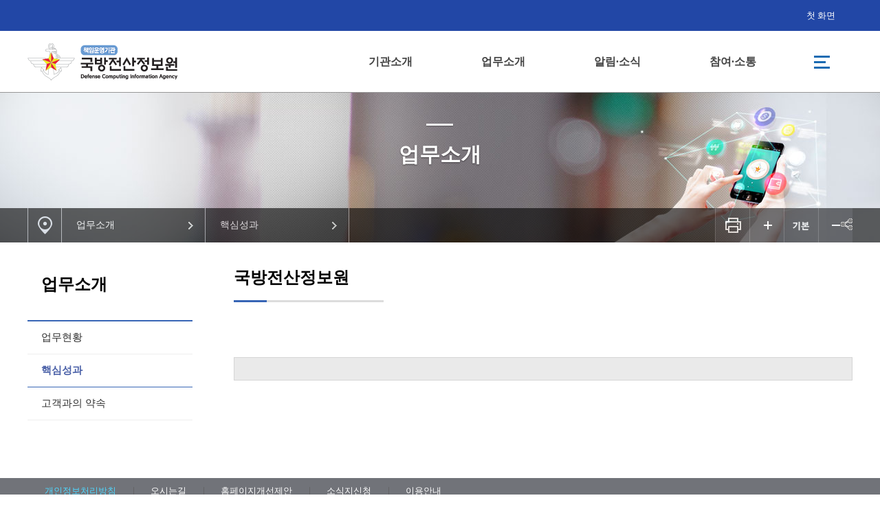

--- FILE ---
content_type: text/html;charset=UTF-8
request_url: https://ndisc.mnd.go.kr/mbshome/mbs/dcia/subview.jsp?id=dcia_020202000000
body_size: 23674
content:




















  
<!doctype html>
<html class="no-js" lang="ko">
<head>
    <meta charset="utf-8">
    <meta http-equiv="x-ua-compatible" content="ie=edge">
    <title>국방전산정보원</title>
    <meta name="description" content="">
    <meta name="viewport" content="width=device-width, initial-scale=1">
    <!-- Reset CSS -->
    <link rel="stylesheet" href="/mbshome/mbs/dcia/css/normalize.css">
    <!-- Custom Css -->
    <link rel="stylesheet" href="/mbshome/mbs/dcia/css/common.css">
    <link rel="stylesheet" href="/mbshome/mbs/dcia/css/main.css?dummy=12">
    <link rel="stylesheet" href="/mbshome/mbs/dcia/css/sub.css">
    <link rel="stylesheet" href="/mbshome/mbs/dcia/css/contents.css?dummy=5">
	<link rel="stylesheet" href="/mbshome/mbs/dcia/css/layout_sub.css" media="all">
    <!-- Select -->
    <link rel="stylesheet" href="/mbshome/mbs/dcia/css/nice-select.css">
    <!-- IE 구버전 HTML5 태그, 미디어쿼리, CSS 속성 지원 플러그인 -->
    <!--[if lt IE 9]>
        <script src="/mbshome/mbs/dcia/js/vendor/html5shiv.min.js"></script>
        <script src="/mbshome/mbs/dcia/js/vendor/css3-mediaqueries.js"></script>
        <script src="/mbshome/mbs/dcia/js/vendor/IE9.js"></script>
    <![endif]-->

    <!-- JQUERY 플러그인 -->
    <script src="/mbshome/mbs/dcia/js/vendor/jquery-1.12.4.min.js"></script>

	<script type="text/javascript">
	function jf_resLogout(){
		var con = confirm("로그아웃 하시겠습니까?");
		if(con){
			location.href="/cop/member/memberLogout.do?siteId=dcia";
		}
	}
	</script>
</head>
<body>
    <!-- 헤더/GNB/LNB -->
    
    <div>
        <div id="wrap-gnb">
            <div class="container">
                <ul>
                    <li><a href="/mbshome/mbs/dcia/index.jsp">첫 화면</a></li>
                    <!--<li><a href="/mbshome/mbs/dcia/subview.jsp?id=dcia_050100000000">사이트지도</a></li>-->
                </ul>
            </div>
        </div>
        <div id="wrap-lnb">
            <div class="container">
                <div class="logo">
                    <h1><a href="/mbshome/mbs/dcia/index.jsp">책임운영기관 국방전산정보원</a></h1>
                </div>
                

<button id="mobile-open">모바일 메뉴 열기</button>
<nav id="lnb">
    <div class="top-bar">
        <ul>
			<li><a href="/mbshome/mbs/dcia/index.jsp">첫 화면</a></li>
            <!--<li><a href="/mbshome/mbs/dcia/subview.jsp?id=dcia_050100000000">사이트지도</a></li>-->
        </ul>
        <button id="mobile-close">모바일메뉴 닫기</button>
    </div>

    <ul class="depth-1">
        <!-- 메뉴 1 -->
        <li class="m1">
            <a href="/mbshome/mbs/dcia/subview.jsp?id=dcia_010000000000">기관소개</a>
            <div class="lnb-sub ">
                <div class="container">
                    <div class="desc">
                        <h2>기관소개</h2>
                        <p>
                            국방전산정보원은 전군 정보시스템의 구축 및<br>
                            운영 서비스를 핵심과업으로 하는<br>
                            국방정보화의 중추기관입니다.
                        </p>
                    </div>
                    <div class="menu">
                        <ul class="depth-2">
                            <li>
                                <a href="/mbshome/mbs/dcia/subview.jsp?id=dcia_010100000000" class="plus">국전원 소개</a>
                                <ul class="depth-3">
                                    <li><a href="/mbshome/mbs/dcia/subview.jsp?id=dcia_010101000000">미션·비전</a></li>
                                    <li><a href="/mbshome/mbs/dcia/subview.jsp?id=dcia_010102000000">연혁</a></li>
                                    <li><a href="/mbshome/mbs/dcia/subview.jsp?id=dcia_010103000000">MI</a></li>
                                    <li><a href="/mbshome/mbs/dcia/subview.jsp?id=dcia_010104000000">조직</a></li>
                                    <li><a href="/mbshome/mbs/dcia/subview.jsp?id=dcia_010105000000">업무</a></li>
                                </ul>
                            </li>
                            <li>
                                <a href="/mbshome/mbs/dcia/subview.jsp?id=dcia_010200000000" class="plus">원장</a>
                                <ul class="depth-3">
                                    <li><a href="/mbshome/mbs/dcia/subview.jsp?id=dcia_010201000000">인사말</a></li>
                                    <li><a href="/mbshome/mbs/dcia/subview.jsp?id=dcia_010202000000">역대 원장</a></li>
                                </ul>
                            </li>
                            <li>
                                <a href="/mbshome/mbs/dcia/subview.jsp?id=dcia_010300000000">찾아오시는 길</a>
                            </li>
                        </ul>
                    </div>
                </div>
            </div>
        </li>

        <!-- 메뉴 2 -->
        <li class="m2">
            <a href="/mbshome/mbs/dcia/subview.jsp?id=dcia_020000000000">업무소개</a>
            <div class="lnb-sub  active_m ">
                <div class="container">
                    <div class="desc">
                        <h2>업무소개</h2>
                        <p>
                            국방전산정보원은 전군 정보시스템의 구축 및<br>
                            운영 서비스를 핵심과업으로 하는<br>
                            국방정보화의 중추기관입니다.
                        </p>
                    </div>
                    <div class="menu">
                        <ul class="depth-2">
                            <li><a href="/mbshome/mbs/dcia/subview.jsp?id=dcia_020100000000">업무현황</a></li>
                            <li><a href="/mbshome/mbs/dcia/subview.jsp?id=dcia_020200000000">핵심성과</a></li>
                            <li><a href="/mbshome/mbs/dcia/subview.jsp?id=dcia_020300000000">고객과의 약속</a></li>
                        </ul>
                    </div>
                </div>
            </div>
        </li>

        <!-- 메뉴 3 -->
        <li class="m3">
            <a href="/mbshome/mbs/dcia/subview.jsp?id=dcia_030000000000">알림·소식</a>
            <div class="lnb-sub ">
                <div class="container">
                    <div class="desc">
                        <h2>알림·소식</h2>
                        <p>
                            국방전산정보원은 전군 정보시스템의 구축 및<br>
                            운영 서비스를 핵심과업으로 하는<br>
                            국방정보화의 중추기관입니다.
                        </p>
                    </div>
                    <div class="menu">
                        <ul class="depth-2">
                            <li><a href="/mbshome/mbs/dcia/subview.jsp?id=dcia_030100000000">공지사항</a></li>                            
                            <li><a href="/mbshome/mbs/dcia/subview.jsp?id=dcia_030300000000">카드뉴스</a></li>
                            <li><a href="/mbshome/mbs/dcia/subview.jsp?id=dcia_030400000000">정보화교육</a></li>
							<li><a href="/mbshome/mbs/dcia/subview.jsp?id=dcia_030600000000">활동사진</a></li>
                        </ul>
                    </div>
                </div>
            </div>
        </li>

        <!-- 메뉴 4 -->
        <li class="m4">
            <a href="http://www.mnd.go.kr/mbshome/mbs/mnd/subview.jsp?id=mnd_030200000000" target="blank" title="새창열림">참여·소통</a>
            <div class="lnb-sub ">
                <div class="container">
                    <div class="desc">
                        <h2>참여·소통</h2>
                        <p>
                            국방전산정보원은 전군 정보시스템의 구축 및<br>
                            운영 서비스를 핵심과업으로 하는<br>
                            국방정보화의 중추기관입니다.
                        </p>
                    </div>
                    <div class="menu">
                        <ul class="depth-2">
                            <!--<li><a href="/mbshome/mbs/dcia/subview.jsp?id=dcia_040100000000">자유게시판</a></li>-->
                            <!--<li><a href="/mbshome/mbs/dcia/subview.jsp?id=dcia_040200000000">자료실</a></li>-->
                            <!--<li><a href="/mbshome/mbs/dcia/subview.jsp?id=dcia_040300000000">정보공개</a></li>-->
                            <li>
                                <a href="http://www.mnd.go.kr/mbshome/mbs/mnd/subview.jsp?id=mnd_030200000000" target="blank" title="새창열림" class="link">민원신청</a>
                            </li>
                        </ul>
                    </div>
                </div>
            </div>
        </li>
    </ul>
    <button id="btnAllMenu">전체메뉴</button>
</nav>

            </div>
        </div>
    </div>

    
<div id="wrap-all-menu">
    <div class="overlay">
        <section id="box-all-menu">
            <button id="close"></button>
            <div class="banner">
                <h1>
					전체메뉴
                </h1>
				<p>
					국방전산정보원은 전군 정보시스템의<br>
					구축 및 운영 서비스를 핵심과업으로<br>
					하는 국방정보화의 중추기관입니다.
                </p>
                <ul>
                    <li><a href="http://www.mnd.go.kr/mbshome/mbs/mnd/subview.jsp?id=mnd_030501000000" target="blank" title="새창열림" class="bn1">비리/고충 신청</a></li>
                    <li><a href="http://www.mnd.go.kr/mbshome/mbs/mnd/subview.jsp?id=mnd_030200000000" target="blank" title="새창열림" class="bn2">민원신청</a></li>
                    <li><a href="http://www.mnd.go.kr/mbshome/mbs/mnd/subview.jsp?id=mnd_050101000000" target="blank" title="새창열림" class="bn3">정보공개</a></li>
                </ul>
            </div>
            <div class="menu">
                <div class="col">
                    <div class="cate">
                        <h2><a href="/mbshome/mbs/dcia/subview.jsp?id=dcia_010000000000">기관소개</a></h2>
                        <h3><a href="/mbshome/mbs/dcia/subview.jsp?id=dcia_010100000000">국전원 소개</a></h3>
                        <ul>
                            <li><a href="/mbshome/mbs/dcia/subview.jsp?id=dcia_010101000000">미션·비전</a></li>
                            <li><a href="/mbshome/mbs/dcia/subview.jsp?id=dcia_010102000000">연혁</a></li>
                            <li><a href="/mbshome/mbs/dcia/subview.jsp?id=dcia_010103000000">MI</a></li>
                            <li><a href="/mbshome/mbs/dcia/subview.jsp?id=dcia_010104000000">조직</a></li>
                            <li><a href="/mbshome/mbs/dcia/subview.jsp?id=dcia_010105000000">업무</a></li>
                        </ul>
                        <h3><a href="/mbshome/mbs/dcia/subview.jsp?id=dcia_010200000000">원장</a></h3>
                        <ul>
                            <li><a href="/mbshome/mbs/dcia/subview.jsp?id=dcia_010201000000">인사말</a></li>
                            <li><a href="/mbshome/mbs/dcia/subview.jsp?id=dcia_010202000000">역대 원장</a></li>
                        </ul>
                        <h3><a href="/mbshome/mbs/dcia/subview.jsp?id=dcia_010300000000">찾아오시는 길</a></h3>
                    </div>
                </div>

                <div class="col">
                    <div class="cate">
                        <h2><a href="/user/boardList.action?boardId=O_177869&siteId=dcia&id=dcia_020000000000">업무소개</a></h2>
                        <h3><a href="/user/boardList.action?boardId=O_177869&siteId=dcia&id=dcia_020100000000">업무현황</a></h3>
                        <h3><a href="/user/boardList.action?boardId=O_177869&siteId=dcia&id=dcia_020200000000">핵심성과</a></h3>
                        <h3><a href="/user/boardList.action?boardId=O_177869&siteId=dcia&id=dcia_020300000000">고객과의 약속</a></h3>
                    </div>
                </div>

                <div class="col">
                    <div class="cate">
                        <h2><a href="/mbshome/mbs/dcia/subview.jsp?id=dcia_030000000000">알림·소식</a></h2>
                        <h3><a href="/mbshome/mbs/dcia/subview.jsp?id=dcia_030100000000">공지사항</a></h3>
                        <h3><a href="/mbshome/mbs/dcia/subview.jsp?id=dcia_030300000000">카드뉴스</a></h3>
                        <h3><a href="/mbshome/mbs/dcia/subview.jsp?id=dcia_030400000000">정보화교육</a></h3>
                        <h3><a href="/mbshome/mbs/dcia/subview.jsp?id=dcia_030600000000">활동사진</a></h3>
                    </div>
                </div>

                <div class="col">
                    <div class="cate">
                        <h2><a href="http://www.mnd.go.kr/mbshome/mbs/mnd/subview.jsp?id=mnd_030200000000" target="blank" title="새창열림">참여·소통</a></h2>
                        <!--<h3><a href="/user/boardList.action?boardId=O_177903&siteId=dcia&id=dcia_040100000000">자유게시판</a></h3>-->
                        <!--<h3><a href="/user/boardList.action?boardId=O_177903&siteId=dcia&id=dcia_040200000000">자료실</a></h3>-->
                        <!--<h3><a href="/user/boardList.action?boardId=O_177903&siteId=dcia&id=dcia_040300000000">정보공개</a></h3>-->
                        <h3><a href="http://www.mnd.go.kr/mbshome/mbs/mnd/subview.jsp?id=mnd_030200000000" target="blank" title="새창열림">민원신청</a></h3>
                    </div>
                </div>
            </div>
        </section>
    </div>
</div>


<div>
    <!-- 서브 비주얼 -->
    <section id="wrap-sub-visual">
        <div class="container">
            <h2>
				
				 업무소개 
				
				
				
            </h2>
        </div>
    </section>

    <!-- 페이지 네비게이션 -->
    <section id="wrap-page-navi">
        <div class="container">
                

    <!--
    <ul id="page-navi">
        <li><a href="#none" class="home">홈</a></li>
        <li><a href="#none">소개마당</a></li>
        <li><a href="#none">원장</a></li>
        <li><a href="#none">인사말</a></li>
    </ul>
    -->

    <ul id="page-navi">
    <li><a href="#none" class="home">홈</a></li>
    
    <li class="dep1 on"><a href="#" title=업무소개>업무소개</a></li><li class="dep2 on"><a href="#" title=핵심성과>핵심성과</a></li>

    </ul>

            <ul id="page-zoom">
                <li><button href="#none" class="print" onclick="javascript:jf_print();">인쇄하기</button></li>
                <li><button href="#none" class="zoom-in">화면 확대하기</button></li>
                <li><button href="#none" class="zoom-normal">화면 기본비율</button></li>
                <li><button href="#none" class="zoom-out">화면 축소하기</button></li>
            </ul>
        </div>
    </section>

    <!-- 중단 레이아웃 -->
    <div id="wrap-middle-layout" class="container">
        <div class="box-middle">
            <section id="wrap-snb">
                
<h2>
    
     업무소개 
    
    
    
</h2>
<nav>

		<ul class="depth-2">
			<li class=""><a href="/mbshome/mbs/dcia/subview.jsp?id=dcia_020100000000">업무현황</a></li>
            <li class=" active "><a href="/mbshome/mbs/dcia/subview.jsp?id=dcia_020200000000">핵심성과</a></li>
            <li class=""><a href="/mbshome/mbs/dcia/subview.jsp?id=dcia_020300000000">고객과의 약속</a></li>
		</ul>

</nav>
            </section>
			<script>
				function jf_currentUrl() {

					document.getElementById('sns_comment').value = location.href;
				}
			</script>
            <section id="wrap-contents">
                <div class="box_share">
                    <ul>
                        
                        <li><button type="button" class="share" onclick="javascript:jf_currentUrl();">공유</button>
                            <div class="box_sns">
                                <button type="button" class="close">닫기</button>
                                <dl class="list_sns">
                                    <dt>보내기</dt>
                                    <dd>
                                        <ul>
                                            <li class="btn_fb first"><a href="javascript:shareFacebook();" title="페이스북">페이스북</a></li>
                                            <li class="btn_tw"><a href="javascript:shareTwitter();" title="트위터">트위터</a></li>
                                            <li class="btn_ks"><a href="javascript:shareKakaoStory();" title="카카오스토리">카카오스토리</a></li>
                                            <li class="btn_pr"><a href="javascript:sharePinterest();" title="핀터레스트">핀터레스트</a></li>
                                            <li class="btn_na last"><a href="javascript:shareNaver();" title="네이버블로그">네이버블로그</a></li>
                                        </ul>
                                    </dd>
                                </dl>
                                <dl class="list_share last">
                                    <dt>URL 주소</dt>
                                    <dd>
                                        <ul>
                                            <li class="first">
                                            <label for="sns_comment" class="hiddenEle">SNS 공유주소 입력</label>
                                            <input type="text" id="sns_comment" name="sns_comment" title="SNS 공유주소 입력" readonly=""></li>
                                            <li class="last"><a href="javascript:jf_copy_to_clipboard();" title="공유주소 복사">복사</a></li>
                                        </ul>
                                    </dd>
                                </dl>
                            </div>
                        </li>

                    </ul>
                </div>

                <h1>
                    
                    국방전산정보원
                </h1>

                <!--
                <div id="tap">
                    <ul>
                        <li class="active"><a href="#none">탭01</a></li>
                        <li><a href="#none">탭02</a></li>
                        <li><a href="#none">탭03</a></li>
                    </ul>
                </div>
                -->

                <article>

                    <section id="contents">
						<div id="printContents">
							<!-- 컨텐츠 -->
							





						</div>
                    </section>

                    <!-- 컨택어스 -->
                    <section class="state">
                        <div id="contact">
                            <address>
							<!-- 담당자 공통모듈 start -->
							
							<!-- //담당자 공통모듈 end -->
                            </address>
                        </div>
                    </section>
                </article>
            </section>
        </div>
    </div>
</div>




    <!-- 푸터 -->
    <div>
        <div id="wrap-b-guick">
            <div class="container">
                <ul>
                    <li><a href="/mbshome/mbs/dcia/subview.jsp?id=dcia_050200000000" target="_blank" title="새창 열기" class="private">개인정보처리방침</a></li>
                    <li><a href="/mbshome/mbs/dcia/subview.jsp?id=dcia_010300000000">오시는길</a></li>
                    <li><a href="http://www.mnd.go.kr/mbshome/mbs/mnd/subview.jsp?id=mnd_070500000000" target="_blank" title="새창 열기">홈페이지개선제안</a></li>
                    <li><a href="http://www.mnd.go.kr/mbshome/mbs/mnd/subview.jsp?id=mnd_040602000000" target="_blank" title="새창 열기">소식지신청</a></li>
                    <li><a href="http://www.mnd.go.kr/mbshome/mbs/mnd/subview.jsp?id=mnd_070100000000" target="_blank" title="새창 열기">이용안내</a></li>
                </ul>
            </div>
        </div>
        <div id="wrap-footer">
            <div class="container">
                <div class="jump">
                    <label for="jump-sel" class="hiddenEle">관련 사이트 바로가기</label>
                    <select id="jump-sel">
                        <option value="#">군 관련 기관</option>
                        <option value="http://www.jcs.mil.kr">합동참모본부</option>
                        <option value="http://www.army.mil.kr">대한민국 육군</option>
                        <option value="http://www.navy.mil.kr">대한민국 해군</option>
                        <option value="http://www.airforce.mil.kr:8081">대한민국 공군</option>
                        <option value="http://www.rokmc.mil.kr">대한민국 해병대</option>
                        <option value="http://www.snmb.mil.kr">국립서울현충원</option>
                        <option value="http://www.dema.mil.kr">국방홍보원</option>
                        <option value="http://www.dapa.go.kr">방위사업청</option>
                        <option value="http://www.mma.go.kr">병무청</option>
                        <option value="http://www.warmemo.or.kr">전쟁기념사업회</option>
                        <option value="http://www.moti.or.kr">국방전직교육원</option>
                    </select>
					<input type="button" value="이동" title="새창 열기" class="footer_select_go" onclick="if($('#jump-sel').val() !='') {	window.open($('#jump-sel').val(),'');}">
                </div>
                <h1>
                    국방전산정보원
                </h1>
                <address>
                    <p>
                        (우) 04383 서울특별시 용산구 이태원로 22(용산동 3가 1번지) 대표전화(교환실) : 02-748-1111<br>
                        Copyright(c) 2017 국방전산정보원. All Rights Reserved.
                    </p>
                </address>
            </div>
        </div>
    </div>


        <button id="topBtn">최상단으로</button>
		
	
    <!-- JQUERY 플러그인 -->
    <script src="/mbshome/mbs/dcia/js/vendor/jquery-1.12.4.min.js"></script>
    <!-- 슬릭 슬라이드 -->
    <script src="/mbshome/mbs/dcia/js/vendor/jquery.slick-1.6.0.js"></script>
    <!-- 셀렉트 -->
    <script src="/mbshome/mbs/dcia/js/vendor/jquery.nice-select.min.js"></script>
    <!-- 스크롤바 -->
    <script src="/mbshome/mbs/dcia/js/vendor/jquery.nicescroll.min.js"></script>
    <!-- CUSTOM 스크립트 -->
    <script src="/mbshome/mbs/dcia/js/script.js"></script>	
    <script src="/mbshome/mbs/dcia/js/board.js"></script>
    <script src="/mbshome/mbs/dcia/js/favoriteMenu.js"></script>
	<script src="/mbshome/mbs/dcia/js/jquery.printElement.min.js"></script>




    
    



<script type="text/javascript">

$.ajax({
	type:"POST",
	url:"/mndmaMBS/weblog.action",
	data:{
		"logUrl":"https://ndisc.mnd.go.kr/mbshome/mbs/dcia/subview.jsp",
		"menuId":"dcia_020202000000",
		"pageTitle":"국방전산정보원",
		"getIp":"3.147.36.203",
		"siteId":"dcia"
	},
	//async:false,
	cache:false
});

</script>
</body>
</html>



--- FILE ---
content_type: text/css;charset=UTF-8
request_url: https://ndisc.mnd.go.kr/mbshome/mbs/dcia/css/normalize.css
body_size: 2200
content:
/* ==========================================================================
   Reset CSS
   ========================================================================== */
*, *:after, *:before, *::after, *::before {
    -webkit-box-sizing: border-box;
    -moz-box-sizing: border-box;
    box-sizing: border-box;
}

header, article, section, nav, footer {
    display: block;
    margin: 0;
}

html, body {
    width: 100%;
    height: 100%;
    -webkit-overflow-scrolling: touch;
}

body, div, dl, dt, dd, ul, ol, li, h1, h2, h3, h4, h5, h6, form, fieldset, p, button {
    margin: 0;
    padding: 0;
}

body {
    *word-break: break-all;
    word-break: break-all;
}

img, fieldset, iframe, button {
    border: 0 none;
}

li {
    list-style: none;
}

input, select, button {
    vertical-align: middle;
}

img {
    vertical-align: top;
}

i, em, address {
    font-style: normal;
}

label, button {
    cursor: pointer;
}

button {
    background-color: transparent;
}

a, button, input {
    border: 0 none;
    /* outline: none; */
}

a:active, button:active {
    /* outline: none; */
}

a {
    display: block;
    text-decoration: none;
    color: #434343;
    transition: all 0.2s ease-in-out;
}

a:hover {
    text-decoration: none;
    color: #2247a6 !important;
}

legend {
    *width: 0;
    width: 0;
    height: 0;
    font-size: 0;
    position: absolute;
    z-index: -1;
}

table {
    width: 100%;
    border-collapse: collapse;
    border-spacing: 0;
    table-layout: fixed;
    text-align: center;
}

caption {
    width: 0;
    height: 0;
    padding: 0;
    font-size: 0;
    opacity: 0;
}

th {
    text-align: center;
}

input::-ms-clear {
    display: none;
}

input,
button {
    -webkit-border-radius: 0;
    -moz-border-radius: 0;
    border-radius: 0;
}

pre {
    white-space: pre-line;
    background-color: #fff;
    -webkit-border-radius: 0;
    -moz-border-radius: 0;
    border-radius: 0;
    overflow-y: auto;
}

textarea {
    resize: none;
}

figure {
    text-align: center;
}

/*# sourceMappingURL=normalize.css.map */


--- FILE ---
content_type: text/css;charset=UTF-8
request_url: https://ndisc.mnd.go.kr/mbshome/mbs/dcia/css/common.css
body_size: 18442
content:
@charset "UTF-8";
/* ==========================================================================
   Common CSS
   ========================================================================== */
html, body {
    font-family: '맑은 고딕', 'Malgun Gothic', verdana;
    min-width: 340px;
    /* -webkit-filter: blur(10px);
    filter: blur(5px);*/
}

label.labelH {font-size: 0;line-height: 0;}
@media print {
     html, body {
         -webkit-print-color-adjust: exact;
     }
}

main, header, footer {
    transition: all 0.25s ease;
    filter: blur(0) grayscale(0%);
}

main.active, header.active, footer.active {
    filter: blur(15px) grayscale(20%);
}

header {
    position: relative;
    z-index: 5;
}

main, footer {
    /*display: none;*/
}

.container {
    width: 100%;
    max-width: 1200px;
    margin: 0 auto;
}

.hiddenEle {
    *width: 0;
    width: 0;
    height: 0;
    font-size: 0;
    position: absolute;
    z-index: -1;
}

#overlay-black {
    display: none;
    width: 100%;
    height: 100%;
    background: rgba(0, 0, 0, 0.5);
    position: fixed;
    z-index: 10;
    left: 0;
    top: 0;
}

#overlay-black.active {
    display: block;
}

a.btnBlue{background:url(/mbshome/mbs/dcia/img/common/btn_arrow_R_01.png) no-repeat 90% #16357A;}
a.btn{display:inline-block;padding:7px 30px 7px 20px;color:#FFF !important;font-size:16px;}
a.btn:hover{background-color: rgba( 0, 0, 0, 0.7 );transition:all 0.3s 0.2s ease;}

/* ==========================================================================
   GNB CSS
   ========================================================================== */
#wrap-gnb {
    background: #2247a6;
    height: 45px;
    line-height: 45px;
}

#wrap-gnb .container {
    text-align: right;
}

#wrap-gnb ul {
    display: inline-block;
}

#wrap-gnb ul li {
    float: left;
    padding: 0 25px;
    background: url("../img/common/line_gnb.gif") no-repeat left center;
}

#wrap-gnb ul li:first-child {
    background-image: none;
}

#wrap-gnb a {
    color: #fff;
    font-size: 13px;
}

#wrap-gnb a:hover {
    color: #fff000 !important;
}

/* ==========================================================================
   LNB CSS
   ========================================================================== */
#wrap-lnb {
    position: relative;
    background: #fff;
    height: 90px;
    line-height: 90px;
	border-bottom: 1px solid #979797;
}

#wrap-lnb .logo h1 {
    margin: 0;
}

#wrap-lnb h1, #wrap-lnb ul, #wrap-lnb li, #wrap-lnb button {
    float: left;
}

#wrap-lnb h1 a {
    width: 220px;
    height: 100%;
    display: block;
    text-indent: -9999px;
    background: url("../img/common/logo.gif") no-repeat left center;
}

#wrap-lnb button {
    width: 90px;
    height: 90px;
    text-indent: -9999px;
    background: url("../img/common/btn_all_menu.gif") no-repeat center center;
}

#wrap-lnb button#mobile-open {
    display: none;
}

#wrap-lnb #logo {
    float: left;
}

#wrap-lnb #lnb {
    float: right;
}

#wrap-lnb #lnb .depth-1 > li > a {
    display: inline-block;
    font-weight: 600;
    padding: 0 50px;

}

#wrap-lnb #lnb .depth-2 {
    float: none;
}

#wrap-lnb #lnb .depth-2 > li {
    float: left;
    line-height: 1.5;
}

#wrap-lnb #lnb .m1 .depth-2 > li {
    width: 25%;
    height: 150px;
}

#wrap-lnb #lnb .m2 .depth-2 > li {
    width: 33.333%;
    height: 45px;
}

#wrap-lnb #lnb .m3 .depth-2 > li {
    width: 33.333%;
    height: 45px;
}

#wrap-lnb #lnb .m4 .depth-2 > li {
    width: 33.333%;
    height: 45px;
}

#wrap-lnb #lnb .depth-2 > li > a {
    color: #28538f;
    font-size: 16px;
    padding: 0 0 0 20px;
    margin: 0 0 15px 0;
    background: url("../img/common/bul_all_menu.gif") no-repeat left 10px;
    font-weight: bold;
}

#wrap-lnb #lnb .depth-2 > li > a:hover {
    text-decoration: underline;
}

#wrap-lnb #lnb .depth-2 > li > a.link:after {
    content: '';
    background: url(../img/common/new_b.png) no-repeat right 3px;
    width: 15px;
    height: 15px;
    margin: 0 0 0 5px;
    display: inline-block;
}

#wrap-lnb #lnb .depth-3 > li {
    float: none;
    line-height: 1.5;
}

#wrap-lnb #lnb .depth-3 > li > a {
    font-size: 13px;
    padding: 0 0 0 20px;
    margin: 0 0 8px 0;
}

#wrap-lnb #lnb .depth-3 > li > a:hover {
    text-decoration: underline;
}

#wrap-lnb #lnb .lnb-sub {
    position: absolute;
    left: 0;
    width: 100%;
    height: 0px;
    transition: all 0.15s ease-out;
    overflow: hidden;
    background: url("../img/common/bg_lnb_sub.gif") repeat-y center top;
    /* border-top: 1px solid #979797; */
    /*border-bottom: 1px solid #d1d1d1;*/
    -webkit-box-shadow: 1px 10px 14px -8px rgba(0, 0, 0, 0.2);
    -moz-box-shadow: 1px 10px 14px -8px rgba(0, 0, 0, 0.2);
    box-shadow: 1px 10px 14px -8px rgba(0, 0, 0, 0.2);
}

#wrap-lnb #lnb .lnb-sub.active {
    height: 280px;
	z-index: 100;
}

#wrap-lnb #lnb .lnb-sub .container {
    overflow: hidden;
}

#wrap-lnb #lnb .lnb-sub .desc {
    float: left;
    width: 350px;
    height: 280px;
    border-right: 1px solid #dbdbdb;
    background: url("../img/common/bg_lnb_desc.gif") no-repeat top right;
    padding-left: 20px;
}

#wrap-lnb #lnb .lnb-sub .desc h2 {
    font-size: 25px;
    font-weight: normal;
    line-height: 1.5;
    color: #1e419d;
    margin: 25px 0 0 0;
}

#wrap-lnb #lnb .lnb-sub .desc p {
    font-size: 13px;
    font-weight: normal;
    line-height: 2;
    padding: 10px 0 15px 0;
}

#wrap-lnb #lnb .lnb-sub .desc div {
    width: 310px;
    height: 100px;
    text-align: center;
    line-height: 1.5;
    padding: 25px 0 0 85px;
    color: #1e4169;
    background: url(../img/common/bg_lnb_bn.gif) no-repeat left top;
}

#wrap-lnb #lnb .lnb-sub .desc div em {
    font-weight: bold;
    font-size: 20px;
}

#wrap-lnb #lnb .lnb-sub .menu {
    float: left;
    width: 830px;
    height: 280px;
    padding: 35px;
    background: #f7f9ff;
}

#wrap-lnb #lnb .top-bar {
    display: none;
}

/* ==========================================================================
   Footer CSS
   ========================================================================== */
#wrap-b-guick {
    background: #717379;
    /* display: inline-block; */
    width: 100%;
	height: 37px;
	overflow: hidden;
}

#wrap-b-guick li {
    float: left;
    padding: 10px 25px;
    background: url("../img/common/line_b_quick.gif") no-repeat left center;
}

#wrap-b-guick li:first-child {
    background-image: none;
}

#wrap-b-guick li a {
    color: #fff;
    font-size: 13px;
}

#wrap-b-guick li a:hover {
    color: #50d8ff !important;
}

#wrap-b-guick li a.private {
    color: #50d8ff;
}

#wrap-footer {
    background: #e1e1e1;
    /* margin: -4px 0 0 0; */
    /* display: inline-block; */
    width: 100%;
	height: 118px;
}

#wrap-footer h1, #wrap-footer address {
    float: left;
}

#wrap-footer h1 {
    width: 190px;
    text-indent: -9999px;
    background: url("../img/common/logo_footer.gif") no-repeat left center;
    padding: 35px 0;
}

#wrap-footer address {
    font-size: 13px;
    color: #646464;
    padding: 42px 0;
}

#wrap-footer .jump {
    float: right;
    padding: 35px 0;
}
input.footer_select_go {
	width: 40px;
	height: 42px;
	line-height: 20px;
	background-color: #717379;
	text-align: center;
	margin-left: 2px;
	border: lpx solid #c3c3c3;
	color: #fff;
}

#topBtn {
	display: none;
    position: fixed;
    bottom: 0;
    width: 60px;
    height: 60px;
	right: 0;
	width: 60px;
    height: 60px;
    background: url("../img/common/topBtn.png") no-repeat center center;
    text-indent: -9999px;
    transition: all 0.3s ease;
}


/* ==========================================================================
   All Menu CSS
   ========================================================================== */
#wrap-all-menu {
    display: none;
}

#wrap-all-menu .overlay {
    width: 100%;
    height: 100%;
    background: rgba(0, 0, 0, 0.5);
    position: fixed;
    z-index: 10;
    left: 0;
    top: 0;
}

#box-all-menu {
    overflow: auto;
    position: relative;
    width: 900px;
    border: 10px solid #cbe8ff;
    margin: 0 auto;
    margin-top: -610px;
    background: #fff url("../img/common/bg_all_menu2.gif") no-repeat bottom right;
    transition: all 0.2s ease;
}

#box-all-menu.active {
    margin-top: 150px;
}

#box-all-menu .banner {
    width: 300px;
    float: left;
    background: #eff8ff url("../img/common/bg_all_menu.gif") no-repeat top right;
    padding: 60px 30px 30px 30px;
}

#box-all-menu .banner h1 {
    font-size: 27px;
    color: #1e419d;
}

#box-all-menu .banner p {
    font-size: 13px;
    padding: 10px 0 80px 0;
    line-height: 1.7;
}

#box-all-menu .banner li a {
    width: 100%;
    line-height: 80px;
    background: url("../img/common/icon_all_menu.png") no-repeat 25px top;
    text-align: center;
    text-indent: 40px;
    margin: 20px 0;
}

#box-all-menu .banner li a.bn1 {
    background-color: #bdd2e5;
}

#box-all-menu .banner li a.bn2 {
    background-color: #bde5cf;
    background-position: 25px -80px;
}

#box-all-menu .banner li a.bn3 {
    background-color: #e5d0bd;
    background-position: 25px -160px;
}

#box-all-menu .menu {
    width: 580px;
    float: left;
}

#box-all-menu .menu .col {
    float: left;
    width: 33.3333%;
    padding: 60px 0 0 20px;
}

#box-all-menu .menu .cate {
    margin: 0 0 50px 0;
}

#box-all-menu .menu h2 {
    color: #28538f;
    font-size: 16px;
    padding: 0 0 0 20px;
    margin: 0 0 15px 0;
    background: url("../img/common/bul_all_menu.gif") no-repeat left center;
}

#box-all-menu .menu h3 {
    font-size: 14px;
    /*padding: 0 0 0 20px;*/
    margin: 0 0 15px 20px;
}

#box-all-menu .menu ul {
    padding: 0 0 0 20px;
    margin: 0 0 15px 5px;
}

#box-all-menu .menu li {
    margin: 0 0 8px 0;
    padding: 0 0 0 10px;
    background: url("../img/common/bul_all_menu2.gif") no-repeat left center;
}

#box-all-menu .menu li a {
    color: #3f83c2;
    font-size: 12px;
}

#box-all-menu #close {
    position: absolute;
    right: 0px;
    top: 0px;
    width: 50px;
    height: 50px;
    background: #dcdcdc url("../img/common/btn_all_menu2.gif") no-repeat center center;
}

/* ==========================================================================
   Slick Slide CSS
   ========================================================================== */
.slick-slider {
    position: relative;
    display: block;
    box-sizing: border-box;
    -webkit-user-select: none;
    -moz-user-select: none;
    -ms-user-select: none;
    user-select: none;
    -webkit-touch-callout: none;
    -khtml-user-select: none;
    -ms-touch-action: pan-y;
    touch-action: pan-y;
    -webkit-tap-highlight-color: transparent;
}

.slick-list {
    position: relative;
    display: block;
    overflow: hidden;
    margin: 0;
    padding: 0;
}

.slick-list:focus {
    outline: none;
}

.slick-list.dragging {
    cursor: pointer;
    cursor: hand;
}

.slick-slider .slick-track,
.slick-slider .slick-list {
    -webkit-transform: translate3d(0, 0, 0);
    -moz-transform: translate3d(0, 0, 0);
    -ms-transform: translate3d(0, 0, 0);
    -o-transform: translate3d(0, 0, 0);
    transform: translate3d(0, 0, 0);
}

.slick-track {
    position: relative;
    top: 0;
    left: 0;
    display: block;
}

.slick-track:before,
.slick-track:after {
    display: table;
    content: '';
}

.slick-track:after {
    clear: both;
}

.slick-loading .slick-track {
    visibility: hidden;
}

.slick-slide {
    display: none;
    float: left;
    height: 100%;
    min-height: 1px;
}

[dir='rtl'] .slick-slide {
    float: right;
}

.slick-slide img {
    display: block;
}

.slick-slide.slick-loading img {
    display: none;
}

.slick-slide.dragging img {
    pointer-events: none;
}

.slick-initialized .slick-slide {
    display: block;
}

.slick-loading .slick-slide {
    visibility: hidden;
}

.slick-vertical .slick-slide {
    display: block;
    height: auto;
    border: 1px solid transparent;
}

.slick-arrow.slick-hidden {
    display: none;
}

/*# sourceMappingURL=common.css.map */

/* ==========================================================================
   반응형 CSS
   ========================================================================== */

/* ==========================================================================
   990px 이하
   ========================================================================== */

@media all and (max-width: 990px) {
    /**** LNB ****/
    #wrap-lnb button#mobile-open {
        display: block;
        float: right;
        background: url("../img/common/btn_m_open.png") no-repeat center center;
    }

    #wrap-lnb button#btnAllMenu {
        display: none;
    }

    #wrap-lnb #lnb {
        display: none;
        width: 100%;
        height: 100%;
        background: rgba(0, 0, 0, 0.5);
        position: fixed;
        z-index: 10;
        right: -100%;
        top: 0;
        transition: all 10s ease;
		overflow: auto;
    }

    #wrap-lnb #lnb.active {
        display: block;
        right: 0;
    }

    #wrap-lnb ul, #wrap-lnb li {
        float: none;
    }

    #wrap-lnb #lnb .lnb-sub {
        position: static;
    }

    #wrap-lnb #lnb .lnb-sub .desc {
        display: none;
    }

    #wrap-lnb #lnb .lnb-sub .menu {
        float: none;
        width: 100%;
        background: #182a3d;
        height: auto;
        padding: 0;
        margin: 0;
    }

    #wrap-lnb #lnb .lnb-sub.active,
	#wrap-lnb #lnb .lnb-sub.active_m {
        height: auto;
    }

    #wrap-lnb #lnb .depth-1 {
        width: 80%;
        clear: both;
        float: right;
		height: -moz-calc(100% - 91px);
		height: -webkit-calc(100% - 91px);
        height: calc(100% - 91px);
        background: #415972;
        overflow: auto;
    }

    #wrap-lnb #lnb .depth-1 > li {
        background: #415972;
		line-height: 70px;
    }

    #wrap-lnb #lnb .depth-1 > li > a {
        color: #fff;
        width: 100%;
        padding: 0 0 0 20px;
		border-bottom: 1px solid #9C9C9C;
		line-height: 70px;
	}

    #wrap-lnb #lnb .depth-1 > li > a:hover {
        color: #82c0ff !important;
        background: #182a3d;
    }

    #wrap-lnb #lnb .depth-1 > li > a.active {
        background: #182a3d;
    }

    #wrap-lnb #lnb .depth-2 > li {
        width: 100% !important;
        float: none;
    }

    #wrap-lnb #lnb .depth-2 > li:last-child a {
        margin: 0;
    }

    #wrap-lnb #lnb .depth-2 > li > a {
        color: #c5c3c2;
        background-image: none;
        border-bottom: 1px solid #5d6264;
        padding: 15px 0 15px 20px;
        margin: 0;
        font-weight: normal;
    }

    #wrap-lnb #lnb .depth-2 > li > a:hover {
        color: #2db8bb !important;
    }

    #wrap-lnb #lnb .depth-2 > li > a.plus {
        background: url(../img/common/arrow_lnb.gif) no-repeat right center;
    }

	#wrap-lnb #lnb .depth-2 > li > a.plus.active {
        background: url(../img/common/arrow_lnb_rotate.gif) no-repeat right center;
    }

    #wrap-lnb #lnb .depth-2 > li > a.link:after {
        content: '';
        background: url(../img/common/new_b_w.gif) no-repeat right 3px;
        width: 15px;
        height: 15px;
        margin: 0 0 0 5px;
        display: inline-block;
    }

    #wrap-lnb #lnb .m1 .depth-2 > li, #wrap-lnb #lnb .m2 .depth-2 > li,
    #wrap-lnb #lnb .m3 .depth-2 > li, #wrap-lnb #lnb .m4 .depth-2 > li {
        height: auto;
    }

    #wrap-lnb #lnb .depth-3 {
        display: none;
        padding: 10px 0;
        background: #223449;
    }

    #wrap-lnb #lnb .depth-3.active {
        display: block;
    }

    #wrap-lnb #lnb .depth-3 > li > a {
        color: #c5c3c2;
        padding: 0 0 0 50px;
        background: url("../img/common/dot_lnb_dep3.gif") no-repeat 35px 10px;
    }

    #wrap-lnb #lnb .depth-3 > li > a:hover {
        color: #fff !important;
        text-decoration: underline;
    }

    #wrap-lnb #lnb .depth-3 > li:last-child > a {
        margin: 0px;
    }

    #wrap-lnb #lnb .top-bar {
        display: block;
        background: #415972;
        border-bottom: 1px solid #979797;
        overflow: hidden;
        width: 80%;
        float: right;
    }

    #wrap-lnb #lnb .top-bar ul {
        float: left;
    }

    #wrap-lnb #lnb .top-bar li {
        float: left;
        padding: 0 0 0 20px;
    }

    #wrap-lnb #lnb .top-bar button {
        float: right;
        background: url("../img/common/btn_m_close.png") no-repeat center center;
    }

    #wrap-lnb #lnb .top-bar a {
        color: #c5c3c2;
        font-size: 13px;
    }

    #wrap-lnb #lnb .top-bar a:hover {
        color: #82c0ff !important;
    }

    /**** Footer ****/
    #wrap-footer .container {
        padding: 0 40px;
    }
	#wrap-footer {
		height: 100%;
	}

    #wrap-footer h1 {
        display: none;
    }

    #wrap-footer address {
        padding: 30px 0;
        line-height: 1.7;
    }

    #wrap-footer address, #wrap-footer .jump {
        float: none;
    }

    #wrap-footer .jump .nice-select, #wrap-footer .jump .nice-select.open .list, #wrap-footer .jump .nice-select .option {
        width: 100%;
    }
}

/* ==========================================================================
   550px 이하
   ========================================================================== */

@media all and (max-width: 550px) {
    /**** GNB ****/
    #wrap-gnb {
        display: none;
    }

    /**** Footer ****/
    #wrap-footer .container {
        padding: 0 20px;
    }

    #wrap-b-guick li {
        width: 100%;
        border-bottom: 1px solid #646466;
    }
	#wrap-b-guick {
		height: 190px;
	}
}

--- FILE ---
content_type: text/css;charset=UTF-8
request_url: https://ndisc.mnd.go.kr/mbshome/mbs/dcia/css/main.css?dummy=12
body_size: 28595
content:
/* ==========================================================================
   Main CSS
   ========================================================================== */
/* ==========================================================================
   Visual CSS
   ========================================================================== */
#wrap-visual {
    width: 100%;
    height: 415px;
    position: relative;
    overflow: hidden;
    /*background: url("../img/main/bg_visual.jpg") no-repeat center top;*/
}

#wrap-visual li {
    height: 415px;
    z-index: 1 !important;
}
#wrap-visual li img {margin: 0 auto;}

#wrap-visual .container {
    position: relative;
}

#wrap-visual #comment-visual {
    position: absolute;
    left: 0;
    top: 0;
    color: #fff;
    text-shadow: 0 0 1px rgba(0, 0, 0, 0.8);
	z-index: 1;
	display: none;
}

#wrap-visual #comment-visual em {
    display: block;
    font-size: 27px;
    padding: 40px 0 0 0;
    margin: 90px 0 0 0;
    background: url("../img/main/line_visual.gif") no-repeat left top;
}

#wrap-visual #comment-visual p {
    font-size: 16px;
    margin: 20px 0 0 0;
}

#wrap-visual .slide1 {
    background: url("../img/main/1_main_1200x415.png") no-repeat center top;
}

#wrap-visual .slide2 {
    background: url("../img/main/dcia_main2_1200x415.png") no-repeat center top;
}

#wrap-visual #control-slide-visual {
    width: 100%;
    position: absolute;
    left: 35px;
    bottom: 70px;
}

#wrap-visual #control-slide-visual button {
    width: 31px;
    height: 35px;
    text-indent: -9999px;
    float: left;
    background: url("../img/main/btn_visual_slide.png") no-repeat left top;
    transition: all 0.3s ease-in-out;
}

#wrap-visual #control-slide-visual button.stop {
    background-position: -31px 0;
}

#wrap-visual #control-slide-visual button.play {
    display: none;
    background-position: -62px 0;
}

#wrap-visual #control-slide-visual button.next {
    background-position: -93px 0;
}

/* ==========================================================================
   Flating Banner CSS
   ========================================================================== */
#wrap-f-banner {
    background: #f5f5f5;
}

#wrap-f-banner ul {
    display: inline-block;
    width: 100%;
}

#wrap-f-banner li {
    float: left;
    width: 13.666%;
    margin: 35px 0;
}

#wrap-f-banner li a {
    padding: 110px 0 0 0;
    text-align: center;
    background: url("../img/main/icon_f_banner.gif") no-repeat center top;
    transition: all 0.3s ease-in-out;
}

#wrap-f-banner li a:hover {
    background: url("../img/main/icon_f_banner_on.gif") no-repeat center top;
}

#wrap-f-banner li.icon2 a {
    background-position: center -151px;
}

#wrap-f-banner li.icon3 a {
    background-position: center -301px;
}

#wrap-f-banner li.icon4 a {
    background-position: center -451px;
}

#wrap-f-banner li.icon5 a {
    background-position: center -601px;
}

#wrap-f-banner li.icon6 a {
    background-position: center -751px;
}

#wrap-f-banner li.icon7 a {
    background-position: center -902px;
}

/* ==========================================================================
   Latest & Popup Zone CSS
   ========================================================================== */

#wrap-latest {
    display: inline-block;
    width: 100%;
    padding: 35px 0;
}

#wrap-latest article {

}

#wrap-latest .row-latest {
    float: left;
    width: 75%;
}

#wrap-latest .row-pop {
    float: right;
    width: 24%;
}

#wrap-latest article#latest1, #wrap-latest article#latest2 {
    float: left;
    width: 50%;
    padding: 0 35px 0 0;
    position: relative;
}

#wrap-latest article#latest1 h2, #wrap-latest article#latest2 h2,#wrap-latest article#latest2 li.lastLi p {
    display: block;
    float: left;
    color: #868686;
    font-size: 15px;
    width: 45%;
    line-height: 50px;
    text-align: center;
    border: 1px solid #d3d3d3;
    border-bottom-color: #868686;
    border-left: 0;
	cursor: pointer;
}

/*20221220_입찰정보 삭제*/
#wrap-latest article#latest1 ul li:nth-child(2){
display: none;
}

/*20221220_공지사항_탭메뉴*/
#wrap-latest article#latest1 ul li h2{
width: 46%;
}

/*20221220_국전원 소식 수정*/
#wrap-latest article#latest1 ul li:nth-child(3) h2{
width: 40%;
}

/*20221220_일반자료실, 자유게시판 수정*/
#wrap-latest article#latest2 ul li:nth-child(3){
display: none;
}

/*20221220_카드뉴스 갤러리 수정*/
#wrap-latest article#latest2 ul li:nth-child(1) h2{
width: 86%;
}

/*20221220_카드뉴스_css*/
.cardnew_wrap img{
 width: 200px;
 height: 200px;
 max-width: 100%;
}

.cardnew_wrap{
 text-align: center;
 margin: 0;
}

.cardnew_wrap .desc{
margin-top: 8px;
width: 97%;
text-align: center;
overflow: hidden;
}

.cardnew_wrap .desc h3{
font-size: 17px;
width: 45%;
display: inline-block;
overflow: hidden;
white-space: nowrap;
text-overflow: ellipsis;
}

#latest2 ul li{
text-align: center;
}

#latest2 span{
display: block;
width: 100%;
height: 80px;
}


#wrap-latest article#latest2 li.lastLi p {height: 52px;}

#wrap-latest article#latest1 li:first-child h2, #wrap-latest article#latest2 li:first-child h2 {
    border-left: 1px solid #d3d3d3;
}

#wrap-latest article#latest1 li.active h2 {
    background: #2247a6;
    color: #fff;
    position: relative;
}

#wrap-latest article#latest2 li.active h2 {
    background: #26a1a8;
    color: #fff;
    position: relative;
}

#wrap-latest article#latest1 li.active h2:after, #wrap-latest article#latest2 li.active h2:after {
    content: '';
    display: block;
    position: absolute;
    top: 0;
    right: -11px;
    width: 11px;
    height: 49px;
    background: url('../img/main/bg_shadow.png') no-repeat left top;
}

#wrap-latest article#latest1 .more, #wrap-latest article#latest2 .more {
	position: absolute;
	right: 35px;
	top: 0;
	display: none;
    width: 13%;
    line-height: 50px;
    border: 1px solid #d3d3d3;
    border-bottom-color: #868686;
    border-left: 0;
    text-indent: -9999px;
    background: url("../img/main/btn_latest_more.gif") no-repeat center center;
}

#wrap-latest article#latest1 li > div,
#wrap-latest article#latest2 li > div {display: none;}
#wrap-latest article#latest1 li.active > div,
#wrap-latest article#latest2 li.active > div,
#wrap-latest article#latest1 li.active .more, #wrap-latest article#latest2 li.active .more {display: block;}

#wrap-latest article#latest1 .box-latest, #wrap-latest article#latest2 .box-latest {
    padding: 20px 20px 0 20px;
    display: inline-block;
    width: 92%;
    position: absolute;
    left: 0;
    top: 55px;
}

#wrap-latest article#latest1 .news-headline, #wrap-latest article#latest2 .news-headline {
    background: url("../img/main/icon_latest.gif") no-repeat left top;
    padding: 0 0 13px 95px;
    border-bottom: 1px dashed #7f7f7f;
	min-height: 110px;
}

#wrap-latest article#latest1 .news-headline dt, #wrap-latest article#latest2 .news-headline dt {
    display: inline-block;
}

#wrap-latest article#latest1 .news-headline dl, #wrap-latest article#latest2 .news-headline dl {
    display: inline-block;
	width: 100%;
}

#wrap-latest article#latest1 .news-headline a, #wrap-latest article#latest2 .news-headline a {
    display: block;
    float: left;
    color: #303030;
    width: 30%;
	min-width: 230px;
    overflow: hidden;
    white-space: nowrap;
    text-overflow: ellipsis;
}

#wrap-latest article#latest1 .news-headline mark, #wrap-latest article#latest2 .news-headline mark {
    color: #fff;
    background: #1c74cd;
    font-size: 12px;
    padding: 3px;
    margin: 0 5px 0 0;
    display: block;
    float: left;
}

#wrap-latest article#latest1 .news-headline h3, #wrap-latest article#latest2 .news-headline h3 {
    font-size: 16px;
    margin: 0 0 10px 0;
}

#wrap-latest article#latest1 .news-headline p, #wrap-latest article#latest2 .news-headline p {
    font-size: 13px;
    color: #666;
    margin: 5px 0 5px 0;
    line-height: 1.7;
    height: 42px;
    clear: both;
    overflow: hidden;
}

#wrap-latest article#latest1 .news-headline time, #wrap-latest article#latest2 .news-headline time {
    background: url("../img/main/icon_time.gif") no-repeat left center;
    padding: 0 0 0 20px;
    font-size: 12px;
    color: #8b8b8b;
    float: right;
}

#wrap-latest article#latest1 .news-list, #wrap-latest article#latest2 .news-list {
    padding: 13px 0 0 0;
}

#wrap-latest article#latest1 .news-list dl, #wrap-latest article#latest2 .news-list dl {
    display: inline-block;
    width: 100%;
    padding: 0 0 0 10px;
    background: url("../img/main/dot_latest.gif") no-repeat left 7px;
}

#wrap-latest article#latest1 .news-list dt, #wrap-latest article#latest2 .news-list dt {
    float: left;
    width: 70%;
    white-space: nowrap;
}

#wrap-latest article#latest1 .news-list dd, #wrap-latest article#latest2 .news-list dd {
    float: right;
    text-align: right;
    width: 30%;
    line-height: 1;
}

#wrap-latest article#latest1 .news-list dt, #wrap-latest article#latest1 .news-list dd, #wrap-latest article#latest2 .news-list dt, #wrap-latest article#latest2 .news-list dd {
    padding: 0;
}

#wrap-latest article#latest1 .news-list a, #wrap-latest article#latest2 .news-list a {
    display: inline-block;
    color: #303030;
    width: 90%;
    overflow: hidden;
    white-space: nowrap;
    text-overflow: ellipsis;
    font-weight: normal;
}

#wrap-latest article#latest1 .news-list mark, #wrap-latest article#latest2 .news-list mark {
    color: #fff;
    background: #1c74cd;
    font-size: 12px;
    padding: 3px;
    margin: 0 5px 0 0;
    display: inline-block;
}

#wrap-latest article#latest1 .news-list h3, #wrap-latest article#latest2 .news-list h3 {
    font-size: 13px;
}

#wrap-latest article#latest1 .news-list time, #wrap-latest article#latest2 .news-list time {
    /* background: url("../img/main/icon_time.gif") no-repeat left center; */
    /*padding: 0 0 0 20px;*/
    font-size: 12px;
    color: #8b8b8b;
}

#wrap-latest article#latest2 .news-headline {
    background-image: none;
    padding-left: 0;
}

#wrap-latest article#popup-zone {
    width: 100%;
}

#wrap-latest article#popup-zone .header {
    display: inline-block;
    width: 100%;
    height: 45px;
    line-height: 45px;
    padding: 0 20px;
    background: #e4881b;
}

#wrap-latest article#popup-zone .header h2 {
    color: #fff;
    font-size: 16px;
    float: left;
}

#wrap-latest article#popup-zone .header #control-slide-pop {
    float: right;
}

#wrap-latest article#popup-zone .header #control-slide-pop button {
    width: 41px;
    height: 45px;
    text-indent: -9999px;
    float: left;
    background: url("../img/main/btn_pop_slide.png") no-repeat left center;
    transition: all 0.3s ease-in-out;
}

#wrap-latest article#popup-zone .header #control-slide-pop button.next {
    background-position: -41px center;
}

#wrap-latest article#popup-zone .header #control-slide-pop button.stop {
    display: none;
    width: 25px;
    background-position: -92px center;
}

#wrap-latest article#popup-zone .header #control-slide-pop button.play {
    width: 25px;
    background-position: -130px center;
}

#wrap-latest article#popup-zone #slide-pop {
    margin: -4px 0 0 0;
}

#wrap-latest article#popup-zone #slide-pop li {
    height: 267px;
    background-size: 100% 100% !important;
    text-indent: -9999px;
}

#wrap-latest article#popup-zone #slide-pop .slide1 {
    background: #f5f5f5 url("../img/main/popup1.jpg") no-repeat center top;
    /*background-size: cover;*/
}


/* ==========================================================================
   Quick Menu CSS
   ========================================================================== */
#wrap-quick {
    display: inline-block;
    width: 100%;
}

#wrap-quick #popular {
    background: url("../img/main/bg_popular.gif") left top;
    width: 55%;
    height: 255px;
    float: left;
    padding: 19px 30px;
}

#wrap-quick #popular .title {
    background: url("../img/main/icon_home.png") no-repeat left center;
    height: 50px;
    line-height: 50px;
    margin: 0 0 20px 0;
}

#wrap-quick #popular .title h2 {
    color: #fff3a5;
    display: inline-block;
    font-weight: normal;
    font-size: 20px;
    padding: 0 0 0 60px;
}

#wrap-quick #popular .title p {
    color: #fff;
    display: inline-block;
    font-size: 14px;
}

#wrap-quick #popular .list {
    background: #fff;
    padding: 20px;
}

#wrap-quick #popular .list ul {
    display: inline-block;
}

#wrap-quick #popular .list li {
    width: 25%;
    float: left;
}

#wrap-quick #popular .list a {
    padding: 0 0 0 17px;
    margin: 4px 0;
    font-size: 13px;
    background: url("../img/main/check_popular.gif") no-repeat left top;
}

#wrap-quick #popular .list a:hover {
    background-position: left -20px;
    text-decoration: underline;
}

#wrap-quick #quick {
    background: url("../img/main/bg_quick.gif") left top;
    width: 45%;
    float: right;
    padding: 20px;
    height: 255px;
}

#wrap-quick #quick li {
    float: left;
    width: 50%;
    padding: 14px 0;
}

#wrap-quick #quick a {
    color: #fff;
    padding: 8px 0 16px 90px;
    background: url("../img/main/icon_quick.png") no-repeat left top;
}

#wrap-quick #quick a:hover {
    color: #26e0ea !important;
}

#wrap-quick #quick a.icon2 {
    background-position: left -127px;
}

#wrap-quick #quick a.icon3 {
    background-position: left -254px;
}

#wrap-quick #quick a.icon4 {
    background-position: left -382px;
}

#wrap-quick #quick h2 {
    font-size: 14px;
	margin-bottom: 11px;
}

#wrap-quick #quick p {
    font-size: 11px;
}

/* ==========================================================================
   Gallery CSS
   ========================================================================== */
#wrap-gallery {
    /*height: 290px;*/
    background: url("../img/main/bg_rolling.jpg") no-repeat center top;
    margin: 60px 0 0 0;
}

#wrap-gallery .container {
    position: relative;
}

#wrap-gallery .title {
    position: absolute;
    width: 211px;
    height: 286px;
    top: -25px;
    background: url("../img/main/bg_gallery_title.png") no-repeat left top;
    color: #fff;
    padding: 40px 0 30px 20px;
    z-index: 1;
}

#wrap-gallery .title h2 {
    font-size: 30px;
    font-weight: 100;
}

#wrap-gallery .title p {
    font-size: 13px;
    padding: 10px 0 0 0;
}

#wrap-gallery #slide-gallery {
    padding: 45px 0 45px 230px;
}

#wrap-gallery #slide-gallery li {
    float: left;
    padding: 0 12px;
}

#wrap-gallery #slide-gallery h3 {
    color: #fff;
    font-size: 14px;
    padding: 15px 0 0 0;
    height: 55px;
    line-height: 1.4;
}

#wrap-gallery #slide-gallery time {
    font-size: 11px;
    color: #ededed;
    background: url("../img/main/icon_time2.png") no-repeat left 1px;
    padding: 0 0 0 18px;
}

#wrap-gallery #slide-gallery img {
    width: 100%;
	max-height: 135px;
}

#wrap-gallery #control-slide-gallery {
    position: absolute;
    left: 20px;
    bottom: 30px;
}

#wrap-gallery #control-slide-gallery button {
    width: 30px;
    height: 31px;
    text-indent: -9999px;
    float: left;
    background: url("../img/main/btn_gal_slide.gif") no-repeat left top;
    transition: all 0.3s ease-in-out;
}

#wrap-gallery #control-slide-gallery button.next {
    background-position: -30px 0;
}

/* ==========================================================================
   Rolling Banner CSS
   ========================================================================== */
#wrap-r-banner {
    display: inline-block;
    width: 100%;
    padding: 35px 0;
}

#wrap-r-banner #slide-roll {
    float: right;
    width: 87%;
}

#wrap-r-banner #slide-roll li {
    height: 45px;
    text-indent: -9999px;
}

#wrap-r-banner #slide-roll li.slide1 {
    background-position: center top;
}

#wrap-r-banner #slide-roll li.slide2 {
    background-position: center -65px;
}

#wrap-r-banner #slide-roll li.slide3 {
    background-position: center -130px;
}

#wrap-r-banner #slide-roll li.slide4 {
    background-position: center -195px;
}

#wrap-r-banner #slide-roll li.slide5 {
    background-position: center -260px;
}

#wrap-r-banner #slide-roll li a {
    display: block;
    height: 100%;
}

#wrap-r-banner #control-slide-roll {
    float: left;
    margin: 10px 0 0 0;
}

#wrap-r-banner #control-slide-roll button {
    width: 26px;
    height: 23px;
    text-indent: -9999px;
    float: left;
    background: url("../img/main/btn_roll_slide.gif") no-repeat left top;
    transition: all 0.3s ease-in-out;
}

#wrap-r-banner #control-slide-roll button.stop {
    display: none;
    background-position: -26px 0;
}

#wrap-r-banner #control-slide-roll button.play {
    background-position: -52px 0;
}

#wrap-r-banner #control-slide-roll button.next {
    background-position: -78px 0;
}

/* ==========================================================================
   반응형 CSS
   ========================================================================== */

/* ==========================================================================
   990px 이하
   ========================================================================== */

@media all and (max-width: 990px) {
#wrap-quick #popular{
margin-top: 150px;
}
}

@media all and (max-width: 990px) {
    /**** 비주얼 ****/
    #wrap-visual .container {
        padding: 0 40px;
    }

    #wrap-visual #comment-visual {
        left: 40px;
    }

    /**** 중단배너 ****/
    #wrap-f-banner .container {
        padding: 0 10px;
    }

    /**** 최신글 ****/
    #wrap-latest {
        padding: 35px;
    }

    #wrap-latest article#latest1, #wrap-latest article#latest2 {
        width: 100%;
        height: 165px;
    }

    #wrap-latest article#latest1 .news-list dl, #wrap-latest article#latest2 .news-list dl {
        margin: 2px 0;
    }

    #wrap-latest article#latest1 .news-headline, #wrap-latest article#latest2 .news-headline {
        display: none;
    }

    #wrap-latest article#latest1 .box-latest, #wrap-latest article#latest2 .box-latest {
        padding: 16px 16px 0 16px;
    }

    #wrap-latest article#latest1 .news-list, #wrap-latest article#latest2 .news-list {
        padding: 0px;
    }

    #wrap-latest article#latest1 .news-list dl:nth-child(4), #wrap-latest article#latest1 .news-list dl:nth-child(5),
    #wrap-latest article#latest2 .news-list dl:nth-child(4), #wrap-latest article#latest2 .news-list dl:nth-child(5) {
        display: none;
    }

    #wrap-latest .row-latest {
        width: 65%;
    }

    #wrap-latest .row-pop {
        width: 34%;
    }

    /**** 국방부 서비스 ****/
    #wrap-quick .container {
        display: inline-block;
        padding: 0 35px;
    }

    #wrap-quick #popular, #wrap-quick #quick {
        float: none;
        width: 100%;
        padding: 20px 20px 25px 20px;
        display: inline-block;
        height: auto;
    }

    #wrap-quick #quick {
        padding: 30px;
    }

    #wrap-quick #quick p {
        display: none;
    }

    #wrap-quick #quick li {
        width: 25%;
        padding: 10px 0;
    }

    #wrap-quick #quick a {
        padding: 90px 0 0 0;
        text-align: center;
        background-position: top center !important;
    }

    /**** 갤러리 ****/
    #wrap-gallery .container {
        padding: 0 40px;
    }

    #wrap-gallery #slide-gallery h3 {
        height: 55px;
        overflow: hidden;
    }

    /**** 롤링배너 ****/
    #wrap-r-banner .container {
        padding: 0 40px;
    }

    #wrap-r-banner #slide-roll {
        width: 75%;
    }

}

/* ==========================================================================
   768px 이하
   ========================================================================== */
@media all and (max-width: 768px) {

}

/* ==========================================================================
   550px 이하
   ========================================================================== */

@media all and (max-width: 550px) {
    /**** 비주얼 ****/
    #wrap-visual {
        height: 215px;
    }

    #wrap-visual .container {
        padding: 0 20px;
    }

    #wrap-visual li {
        max-height: 100%;
    }

    #wrap-visual #comment-visual {
        left: 20px;
    }

    #wrap-visual #comment-visual p {
        display: none;
    }

    #wrap-visual #comment-visual em {
        font-size: 1.16em;
        margin: 40px 0 0 0;
        padding: 35px 0 0 0;
    }

    #wrap-visual .slide1 {
        background: url("../img/main/1_main_550x215.png") no-repeat 0 0;
		height: 215px;
    }

    #wrap-visual .slide2 {
        background: url("../img/main/2_main_550x215.png") no-repeat 0 0;
		height: 215px;
    }

    #wrap-visual #control-slide-visual {
        bottom: 11px;
		left: -5px;
    }

    /**** 중단배너 ****/
    #wrap-f-banner .container {
        padding: 20px;
    }

    #wrap-f-banner li {
        width: 33.333%;
        margin: 10px 0;
    }

    #wrap-f-banner li a, #wrap-f-banner li a:hover {
        background-size: 90px;
        font-size: 13px;
    }

    #wrap-f-banner li.icon1 a {
        background-position: center 10px;
    }

    #wrap-f-banner li.icon2 a {
        background-position: center -120px;
    }

    #wrap-f-banner li.icon3 a {
        background-position: center -250px;
    }

    #wrap-f-banner li.icon4 a {
        background-position: center -380px;
    }

    #wrap-f-banner li.icon5 a {
        background-position: center -510px;
    }

    #wrap-f-banner li.icon6 a {
        background-position: center -640px;
    }

    #wrap-f-banner li.icon7 a {
        background-position: center -770px;
    }

    /**** 최신글 ****/
    #wrap-latest {
        padding: 20px;
    }

    #wrap-latest .row-latest {
        float: none;
        width: 100%;
    }

    #wrap-latest article#latest1, #wrap-latest article#latest2 {
        padding: 0;
    }

    #wrap-latest article#latest1 .box-latest, #wrap-latest article#latest2 .box-latest {
        top: 45px;
    }

    #wrap-latest article#latest1 h2, #wrap-latest article#latest1 h2, #wrap-latest article#latest2 h2, #wrap-latest article#latest2 h2 {
        line-height: 40px;
    }

	#wrap-latest article#latest1 li.active h2:after, #wrap-latest article#latest2 li.active h2:after {
		height: 40px;
	}

    #wrap-latest article#latest1 .more, #wrap-latest article#latest2 .more {
        line-height: 40px;
		right: 5px;
    }

    #wrap-latest article#latest1 .news-list dt, #wrap-latest article#latest2 .news-list dt {
        width: 100%;
    }

    #wrap-latest article#latest1 .news-list dd, #wrap-latest article#latest2 .news-list dd {
        display: none;
    }

	#wrap-latest article#latest2 li.lastLi p {height: 42px;}

    #wrap-latest .row-pop {
        float: none;
        width: 100%;
    }

	/*20221221_카드뉴스_갤러리_수정*/
	#wrap-latest article#popup-zone .header{
	margin-top: 180px;
	}

    #wrap-latest article#popup-zone {
        float: none;
        width: 100%;
		max-width: 288px;
		margin: 0 auto;
    }
    
	/*20221221_팝업존_상단_여백_수정*/
	#wrap-quick #popular{
    margin-top: 30px;
    }

    /**** 국방부 서비스 ****/
    #wrap-quick .container {
        padding: 0px;
    }

    #wrap-quick #popular .list li {
        width: 50%;
    }

    #wrap-quick #popular .list {

    }

    #wrap-quick #quick {
        padding: 20px;
    }

    #wrap-quick #quick a {
        padding: 90px 0 0 0;
        text-align: center;
        background-position: top center !important;
    }

    #wrap-quick #quick li {
        width: 50%;
    }

    #wrap-latest article#popup-zone #slide-pop li {
        /*height: 347px;*/
    }

    #wrap-latest article#popup-zone #slide-pop .slide1 {
        /*background-size: cover;*/
    }

    /**** 갤러리 ****/
    #wrap-gallery .container {
        padding: 0 20px;
    }

    #wrap-gallery #slide-gallery {
        padding: 45px 0 45px 0;
    }

    #wrap-gallery .title {
        top: -70px;
        left: 0px;
        width: 100%;
        height: 70px;
        background: #00a9b3;
        padding: 0px;
    }

    #wrap-gallery .title h2 {
        line-height: 70px;
        text-indent: 20px;
    }

    #wrap-gallery .title p {
        display: none;
    }

    #wrap-gallery #control-slide-gallery {
        position: absolute;
        right: 20px;
        left: auto;
        bottom: 20px;
    }

    #wrap-gallery #slide-gallery h3 {
        /*height: 85px;*/
    }

    /****  롤링배너 ****/
    #wrap-r-banner .container {
        padding: 0 20px;
    }

    #wrap-r-banner #slide-roll {
        width: 75%;
    }
}


@media all and (max-width: 480px) {
      #wrap-visual .slide1 {
		background: url('../img/main/1_main_480x215.png') no-repeat 0 0;
    }

    #wrap-visual .slide2 {
		background: url('../img/main/2_main_480x215.png') no-repeat 0 0;
    }
}

@media all and (max-width: 414px) {
      #wrap-visual .slide1 {
		background: url('../img/main/1_main_414x215.png') no-repeat 0 0;
    }

    #wrap-visual .slide2 {
		background: url('../img/main/2_main_414x215.png') no-repeat 0 0;
    }
}



 @media all and (max-width: 380px) {
    #wrap-visual .slide1 {
       background: url('../img/main/1_main_380x215.png') no-repeat 0 0;
    }

    #wrap-visual .slide2 {
		background: url('../img/main/2_main_380x215.png') no-repeat 0 0;
    }

 }


  @media all and (max-width: 375px) {
    #wrap-visual .slide1 {
       background: url('../img/main/1_main_375x215.png') no-repeat 0 0;
    }

    #wrap-visual .slide2 {
		background: url('../img/main/2_main_375x215.png') no-repeat 0 0;
    }

 }


   @media all and (max-width: 330px) {
    #wrap-visual .slide1 {
        background: url('../img/main/1_main_330x215.png') no-repeat 0 0;
    }

    #wrap-visual .slide2 {
		background: url('../img/main/2_main_330x215.png') no-repeat 0 0;
    }

 }

 @media all and (max-width: 320px) {
    #wrap-visual .slide1 {
        background: url('../img/main/1_main_320x215.png') no-repeat 0 0;
    }

    #wrap-visual .slide2 {
		background: url('../img/main/2_main_320x215.png') no-repeat 0 0;
    }

 }

/* ==========================================================================
   350px 이하
   ========================================================================== */

@media all and (max-width: 400px) {
    #wrap-quick #popular .list {
        height: 230px;
        overflow: auto;
        border: 10px solid #fff;
        padding: 0 0 0 5px;
    }

    #wrap-quick #popular .list li {
        width: 100%;
    }

    #wrap-gallery #slide-gallery {
        padding: 25px 0 25px 0;
    }

    #wrap-r-banner {
        padding: 20px 0;
    }

    #wrap-r-banner .container {
        text-align: center;
    }

    #wrap-r-banner #control-slide-roll, #wrap-r-banner #slide-roll {
        float: none;
        text-align: center;
        display: inline-block;
    }

    #wrap-r-banner #control-slide-roll {
        margin: 0 0 10px 0;
    }
	#box_footer .box_select .footer_select_go {
	width: 34px;
	height: 34px;
	background: #1c2231;
	color: #868c9a;
	border: 1px solid #53565f;
	margin-left: 3px;
	}
	#box_footer .box_select .footer_select_go:hover {
	color: #d2d2d2;
	border: 1px solid #d2d2d2;
	-webkit-transition: all 0.4s;
	-moz-transition: all 0.4s;
	-o-transition: all 0.4s;
	transition: all 0.4s;
	}
}

/*# sourceMappingURL=main.css.map */

--- FILE ---
content_type: text/css;charset=UTF-8
request_url: https://ndisc.mnd.go.kr/mbshome/mbs/dcia/css/sub.css
body_size: 10646
content:
/* ==========================================================================
   Sub CSS
   ========================================================================== */
/* ==========================================================================
   Visual CSS
   ========================================================================== */
#wrap-sub-visual {
    background: url("../img/sub/sub-visual.jpg") no-repeat center top;
    height: 218px;
    padding: 45px 0 0 0;
}

#wrap-sub-visual h2 {
    font-size: 30px;
    background: url("../img/sub/line-sub-visual.png") no-repeat center top;
    padding: 25px 0 0 0;
    text-align: center;
    color: #fff;
    text-shadow: 0 1px 2px rgba(0, 0, 0, 0.5);
}

/* ==========================================================================
   Page Navigation CSS
   ========================================================================== */
#wrap-page-navi {
    background: #000;
    opacity: 0.6;
    height: 50px;
    margin: -50px 0 0 0;
}

#wrap-page-navi a {
    color: #fff;
    font-size: 14px;
}

#wrap-page-navi #page-navi {
    float: left;
    width: 60%;
}

#wrap-page-navi #page-navi li {
    float: left;
    width: 29%;
}

#wrap-page-navi #page-navi li:first-child {
    width: 50px;
}

#wrap-page-navi #page-navi li a {
    padding: 0 10% 0 10%;
    line-height: 50px;
    border-right: 1px solid #a4a6aa;
    background: url("../img/sub/arrow_page_navi.png") no-repeat right center;
    white-space: nowrap;
    overflow: hidden;
    text-overflow: ellipsis;
}

#wrap-page-navi #page-navi li a:hover {
    color: gold !important;
}

#wrap-page-navi #page-navi li a.home {
    width: 50px;
    background-image: none;
    border-left: 1px solid #a4a6aa;
    background: url("../img/sub/icon_home.png") no-repeat center center;
    text-indent: -9999px;
}

#wrap-page-navi #page-zoom {
    float: right;
}

#wrap-page-navi #page-zoom li {
    float: left;
}

#wrap-page-navi #page-zoom li button {
    line-height: 50px;
    background: url("../img/sub/icon_zoom.png") no-repeat left center;
    text-indent: -9999px;
    width: 50px;
}

#wrap-page-navi #page-zoom li button.zoom-in {
    background-position: -50px 0;
}

#wrap-page-navi #page-zoom li button.zoom-normal {
    background-position: -100px 0;
}

#wrap-page-navi #page-zoom li button.zoom-out {
    background-position: -150px 0;
}

/* ==========================================================================
   SNB CSS
   ========================================================================== */
#wrap-middle-layout {
    margin-top: 45px;
}

#wrap-middle-layout .box-middle {
    display: inline-block;
    width: 100%;
}

#wrap-snb {
    float: left;
    width: 20%;
    padding: 0 0 80px 0;
}

#wrap-snb h2 {
    font-size: 24px;
    height: 70px;
    border-bottom: 2px solid #3765b5;
    padding: 0 0 0 20px;
}

#wrap-snb ul.depth-2 a {
    font-size: 15px;
    color: #303030;
    padding: 14px 0 14px 20px;
    border-bottom: 1px solid #eeeeee;
}

#wrap-snb ul.depth-2 .link a:after {
    content: '';
    background: url(../img/common/new_b.png) no-repeat right 3px;
    width: 15px;
    height: 15px;
    margin: 0 0 0 5px;
    display: inline-block;
}

#wrap-snb ul.depth-2 .more a {
    background: url("../img/sub/arrow_snb.gif") no-repeat right top;
}

#wrap-snb ul.depth-2 .active a {
    color: #4b61a8;
    font-weight: bold;
    border-bottom: 1px solid #3765b5;
}

#wrap-snb ul.depth-2 .arrow a {
    background: url("../img/sub/arrow_snb.gif") no-repeat right -50px;
}

#wrap-snb ul.depth-2 .arrow a:hover {
    color: #303030 !important;
}

#wrap-snb ul.depth-3 {
    background: #f3f3f3;
    padding: 15px 0;
}

#wrap-snb ul.depth-3 a {
    font-size: 12px;
    padding: 5px 0 5px 35px;
    color: #646464 !important;
    background-image: none !important;
    border-bottom: 0 !important;
}

#wrap-snb ul.depth-3 .active a {
    color: #303030 !important;
    border-bottom: 0;
    background: url("../img/sub/dot_snb.gif") no-repeat 20px center !important;
}

/* ==========================================================================
   Share CSS
   ========================================================================== */

.box_share {
    position: relative;
    margin: 0 auto;
}

.box_share > ul {
    position: absolute;
    top: 25px;
    right: 0;
}

.box_share > ul > li {
    display: inline-block;
}

.box_share > ul > li > button {
    font-size: 0;
    width: 17px;
    height: 17px;
    border: 0;
    background: url('../img/common/btn_share.gif') left top no-repeat;
    margin-left: 10px;
}

.box_share > ul > li > button.share {
    background-position: -18px top;
}

.box_share > ul > li > button.share.on {
    background-position: -35px top;
}

.box_share .box_sns {
    display: none;
    position: absolute;
    right: 0px;
    top: 35px;
    width: 340px;
    padding: 10px 0 0 15px;
    border: 1px solid #cecece;
    background: #fff;
    text-indent: 0;
    z-index: 990;
}

.box_share .box_sns button.close {
    background: url('../img/common/btn_fav_close.gif') center center no-repeat;
    width: 13px;
    height: 13px;
    text-indent: -5000px;
    position: absolute;
    right: 10px;
    top: 10px;
}

.box_share .list_sns,
.box_share .list_share {
    display: inline-block;
    width: 100%;
    text-indent: 0;
}

.box_share dt {
    width: 23%;
    font-size: 0.84em;
    font-weight: bold;
}

.box_share dd {
    width: 74%;
}

.box_share .list_sns dt,
.box_share .list_sns dd {
    float: left;
}

.box_share .list_sns ul {
    display: inline-block;
}

.box_share .list_sns ul li {
    float: left;
    width: 25px;
    height: 25px;
    margin-right: 8px;
    background: url('../img/common/btn_sns.gif') 0 0 no-repeat;
    text-indent: -5000px;
    cursor: pointer;
}

.box_share .list_sns ul li a {
    display: block;
}

.box_share .list_sns ul li.btn_fb {
    background-position: 0 0;
}

.box_share .list_sns ul li.btn_tw {
    background-position: -25px 0;
}

.box_share .list_sns ul li.btn_ks {
    background-position: -50px 0;
}

.box_share .list_sns ul li.btn_pr {
    background-position: -75px 0;
}

.box_share .list_sns ul li.btn_na {
    background-position: -100px 0;
}

.box_share .list_share dt,
.box_share .list_share dd,
.box_share .list_share dd ul li {
    float: left;
}

.box_share .list_share dt {
    padding: 5px 0;
}

.box_share .list_share ul {
    display: inline-block;
    width: 100%;
}

.box_share .list_share ul li.first {
    width: 80%;
    min-width: 180px;
    height: 30px;
}

.box_share .list_share ul li.last {
    float: right;
    width: 20%;
}

.box_share .list_share input {
    width: 100%;
    height: 27px;
    line-height: 27px;
    border: 1px solid #cecece;
    text-indent: 5px;
}

.box_share .list_share a {
    display: block;
    width: auto;
    height: 27px;
    padding: 0 5px;
    margin-left: 5px;
    background: #707070;
    line-height: 27px;
    text-align: center;
    color: #fff;
    font-weight: bold;
    font-size: 12px;
}

.box_share .list_share a:hover {
    color: #ffcc00 !important;
}

.box_share > ul > li > button.fav {
    background-position: -52px top;
}

.box_share > ul > li > button.fav.on {
    background-position: right top;
}

.box_share > ul > li > .box_fav {
    display: none;
    width: 340px;
    position: absolute;
    top: 35px;
    right: 0;
    border: 1px solid #cecece;
    background: #fff;
    letter-spacing: -1.5px;
    z-index: 999;
}

.box_share > ul > li > .box_fav .title {
    padding: 10px;
    border-bottom: 1px solid #cecece;
    overflow: hidden;
}

.box_share > ul > li > .box_fav .title p {
    float: left;
    font-weight: bold;
    font-size: 13px;
}

.box_share > ul > li > .box_fav .title button.close {
    background: url('../img/common/btn_fav_close.gif') center center no-repeat;
    width: 13px;
    height: 13px;
    text-indent: -5000px;
    float: right;
    margin-top: 5px;
}

.box_share > ul > li > .box_fav .guide {
    padding: 10px 5px;
    border-bottom: 1px solid #cecece;
    text-align: center;
    color: #003893;
    font-weight: bold;
}

.box_share > ul > li > .box_fav .guide p {
    font-size: 13px;
}

.box_share > ul > li > .box_fav .guide span {
    color: #777;
    font-weight: normal;
    font-size: 12px;
    display: block;
    padding: 3px 0;
}

.box_share > ul > li > .box_fav .guide button.add {
    background: #175dd0 url('../img/common/btn_fav_add.png') 10px center no-repeat;
    color: #fff;
    padding: 4px 10px 5px 25px;
    margin: 8px 0 5px;
}

.box_share > ul > li > .box_fav .list_fav {
    padding: 15px;
    font-size: 12px;
    color: #666;
    background: #f2f2f2;
}

.box_share > ul > li > .box_fav .list_fav ul {
    margin-bottom: 15px;
}

.box_share > ul > li > .box_fav .list_fav li {
    margin-bottom: 10px;
}

.box_share > ul > li > .box_fav .list_fav li a img {
    vertical-align: middle;
}

.box_share > ul > li > .box_fav .list_fav li a strong {
    color: #101010;
    font-weight: bold;
}

.box_share > ul > li > .box_fav .list_fav button.clear {
    font-weight: bold;
    letter-spacing: 0px;
    display: block;
    text-align: center;
    background: #5e5e5e;
    color: #fff;
    padding: 3px 5px;
    margin: 0 auto 5px;
    width: 50px;
}

/* ==========================================================================
   990px 이하
   ========================================================================== */

@media all and (max-width: 990px) {
    /**** Page Navigation ****/
    #wrap-page-navi #page-zoom {
        display: none;
    }

    #wrap-page-navi #page-navi {
        width: 80%;
    }

    /**** SNB ****/
    #wrap-snb {
        display: none;
    }
}

/* ==========================================================================
   550px 이하
   ========================================================================== */

@media all and (max-width: 550px) {
    #wrap-page-navi {
        display: none;
    }

    #wrap-sub-visual {
        height: 110px;
        padding: 30px 0 0 0;
    }

    #wrap-sub-visual h2 {
        font-size: 25px;
        padding: 15px 0 0 0;
    }
}

/*# sourceMappingURL=sub.css.map */


--- FILE ---
content_type: text/css;charset=UTF-8
request_url: https://ndisc.mnd.go.kr/mbshome/mbs/dcia/css/contents.css?dummy=5
body_size: 43637
content:
/* ==========================================================================
   Contents CSS
   ========================================================================== */

/* ==========================================================================
   인사말 CSS
   ========================================================================== */
article #greeting {
    position: relative;
    display: inline-block;
    width: 100%;
}

article #greeting p {
    line-height: 1.9 !important;
}

article #greeting .row-desc {
    width: 100%;
    padding: 30px;
    margin: 50px 0 60px 0;
    background: #f9f9f9 url("../img/contents/bg_row_desc.gif") no-repeat right top;
}

article #greeting .desc i {
    display: block;
    padding: 20px 0 20px 0;
    background: url("../img/contents/line_greeting.gif") no-repeat left top;
}

article #greeting .desc {
    width: 100%;
    /*padding: 0 25px 0 0;*/
}

article #greeting .desc .strong1 {
    font-weight: bold;
    font-size: 18px;
    color: #484f62;
    text-align: left;
    position: relative;
}

article #greeting .desc .strong1:before, article #greeting .desc .strong1:after {
    content: '';
    position: absolute;
    top: 0px;
    width: 17px;
    height: 13px;

}

article #greeting .desc .strong1:before {
    left: -22px;
    background: url("../img/contents/icon_greeting.gif") no-repeat left top;
}

article #greeting .desc .strong1:after {
    right: 350px;
    top: 30px;
    background: url("../img/contents/icon_greeting.gif") no-repeat right top;
}

article #greeting .desc .strong2 {
    font-weight: bold;
    font-size: 16px;
    color: #484f62;
    text-align: left;
}

article #greeting .thumb {
    position: absolute;
    right: 0;
    top: 0;
    width: 33%;
    height: 337px;
    background: url("../img/contents/20221219_dcia_greeting_img.png") no-repeat right top;
}

article #greeting .thumb span {
    color: #fff;
    position: absolute;
    right: 50px;
    bottom: 23px;
    font-size: 16px;
}

/* ==========================================================================
   역대원장 CSS
   ========================================================================== */

article #leader {
    display: inline-block;
    width: 100%;
    border-top: 2px solid #585151;
}

article #leader .row-leader {
    display: inline-block;
    padding: 25px 0;
    border-bottom: 1px solid #d1d1d1;
    width: 100%;
}

article #leader .row-leader .thumb img {
	max-width: 125px;
	width: 100%;
	height: auto;
}

article #leader .thumb, article #leader .desc {
    float: left;
}

article #leader .desc {
    width: 85%;
    padding: 0 0 0 30px;
}

article #leader .desc h1 {
    padding: 0;
    font-size: 17px;
    font-weight: bold;
    color: #2247a6;
    background-image: none;
}

article #leader .desc dl {
    display: inline-block;
    width: 100%;
    padding: 0 0 10px 0;
}

article #leader .desc dt, article #leader .desc dd {
    float: left;
}

article #leader .desc dt {
    padding: 0 0 0 15px;
    font-weight: bold;
    background: url(../img/contents/bul_h1.gif) no-repeat left 7px;
}

article #leader .desc dd {
    padding: 0 0 0 10px;
}

article #leader dd li {
    margin-left: 0;
}

article #paging {
    text-align: center;
}

article #paging > a {
    display: inline-block;
    width: 40px;
    height: 34px;
    text-indent: -5000px;
    vertical-align: middle;
}

article #paging > a.prev {
    background: url("../img/contents/btn_paging.gif") -40px top no-repeat;
}

article #paging > a.next {
    background: url("../img/contents/btn_paging.gif") -80px top no-repeat;
}

article #paging ul {
    display: inline-block;
    margin: 40px 0 0 0;
}

article #paging ul li {
    display: inline-block;
}

article #paging ul li a {
    font-size: 16px;
    margin: 0 7px;
}

article #paging ul li a.active {
    font-weight: bold;
    color: #2247a6;
}

/* ==========================================================================
   업무현황 CSS
   ========================================================================== */

article #works .num {
    margin: 5px 0 0 0;
}

article #works .num > li {
    margin: 0 0 0 13px;
}

article #works .state {
    margin: 0 0 20px 0 !important;
}

article #works .state2 {
    margin: 0 0 15px 0 !important;
}

article #works .em-style4 {
    display: block;
    padding: 0 0 10px 0;
}

/* ==========================================================================
   오시는길 CSS
   ========================================================================== */

.content_wrap {
    height: 100%;
    position: relative;
}

.content_box {
    /* position: relative; */
    top: 0;
    width: 100%;
    height: 207px;
    border: 5px solid #f3f3f5;
    box-sizing: border-box;
    padding: 20px;
    line-height: 60px;
    background: url(../img/contents/box_icon.png) no-repeat 7% center;
}

.content_wrap h2 {
    margin: 0 0 20px 20px !important;
    background: url(../img/contents/bul_h3.gif) no-repeat left center !important;
}

.bulllet_st_01 li {
    margin: 0 0 5px 0;
    font-size: 14px;
}

.location_title,
.location_info {
    float: left;
}

.location_title {
    width: 9.1%;
}

.location_info {
    width: 90.9%;
}

.location_info dl {
    width: 50%;
    margin: 0 0 3px 0;
}

.location_info dt,
.location_info dd {
    display: inline-block;
    margin: 0px;
}

.location_info dd {
    padding: 0 0 0 10px;
}

.map_wrap {
    width: 100%;
	max-width: 900px;
    height: 495px;
    box-sizing: border-box;
    border: 1px solid #d0d0d0;
    margin-top: 25px;
    margin-bottom: 25px;
    background: url(../img/contents/map.png) no-repeat center center;
}

.content_box img {
    display: inline-block;
    vertical-align: middle;
}

.content_box ul {
    padding: 10px 0 0 200px;
}

.content_box ul li {
    overflow: hidden;
    background: url(../img/contents/bul_location.gif) no-repeat left 7px;
    padding: 0 0 0 16px;
    margin: 0 0 7px 0 !important;
    font-size: 14px !important;
}

.content_box ul li.address br {
    display: none;
}

.content_box p {
    color: #1b85d7 !important;
    font-weight: bold;
    font-size: 16px !important;
    padding-left: 200px;
    margin: 20px 0 0 0 !important;
}

.box_hl {
    position: absolute;
    left: 0;
    top: 0;
    width: 100%;
    height: 60px;
    box-sizing: border-box;
    border-top: 5px solid #467ed3;
    border-left: 5px solid #467ed3;
    border-right: 5px solid #467ed3;
}

.subway {
    margin-left: 22px;
    width: 100%;
    height: auto;
}

.subway dl dt {
    float: left;
    width: 280px;
    height: 100px;
    text-align: center;
    line-height: 1.2;
    background: url(../img/contents/subway_blue.png) left top no-repeat;
}

.subway .orange {
    background: url(../img/contents/subway_orange.png) left top no-repeat;
}

.subway dl dd {
    float: right;
    width: 61%;
    /* 	margin-right: 35%; */
    margin-top: 38px;
    line-height: 0.8;
    /*	text-align: center;*/
}

.subway dl {
    overflow: hidden;
    margin-bottom: 25px;
}

.subway span, .subway i {
    display: block;
}

.subway dt span {
    padding: 35px 0 0 0;
    font-size: 1.25em;
    color: #1c1c1c !important;
}

.subway span {
    font-weight: bold;
    color: #007abe;
}

.subway span.col_orange {
    color: #a44300;
}

.orange dd span {
    font-weight: bold;
    color: #a44300;
}

.subway i {
    font-size: 12px;
    font-weight: normal;
    color: #acacac;
}

.subway dd i.txt1 {
    line-height: 1.5;
    color: #666;
}

.subway .dt_01:after, .subway .dt_02:after, .subway .dt_03:after,
.subway .dt_01:before, .subway .dt_02:before, .subway .dt_03:before {
    line-height: 107px;
    font-size: 13px;
}

.subway .dt_01:before {
    content: '신용산';
    position: absolute;
    left: 50px;
    color: #fff;
}

.subway .dt_01:after {
    content: '숙대입구';
    position: absolute;
    left: 228px;
    color: #fff;
    margin-top: -70px;
}

.subway .dt_02:before {
    content: '효창공원앞';
    position: absolute;
    left: 45px;
    color: #fff;
}

.subway .dt_02:after {
    content: '녹사평';
    position: absolute;
    left: 240px;
    color: #fff;
    margin-top: -70px;
}

.subway .dt_03:before {
    content: '이촌';
    position: absolute;
    left: 46px;
    color: #fff;
}

.subway .dt_03:after {
    content: '삼각지';
    position: absolute;
    left: 240px;
    color: #fff;
    margin-top: -70px;
}

.bus {
    display: inline-block;
    width: 100%;
    /* margin-bottom: 15%; */
}

.bus dl {
    float: left;
    /*	overflow: hidden;*/
    margin-bottom: 30px;
    padding-left: 37px;
    width: 50%;
    box-sizing: border-box;
}

.bus dt {
    float: left;
    width: 50px;
    height: 50px;
    margin-right: 15px;
}

.blue_bx {
    background: #4069cb url(../img/contents/bus_icon.png) no-repeat center center;
}

.green_bx {
    background: #008b38 url(../img/contents/bus_icon.png) no-repeat center center;
}

.red_bx {
    background: #cf1401 url(../img/contents/bus_icon.png) no-repeat center center;
}

.gray_bx {
    background: #7c7c7c url(../img/contents/bus_icon.png) no-repeat center center;
}

.bus dd {
    margin-top: 12px;
}

.floL {
    float: left;
}

.floR {
    float: right;
}

/* ==========================================================================
   사이트맵 CSS
   ========================================================================== */

article #sitemap {
    display: inline-block;
    width: 100%;
}

article #sitemap .col {
    float: left;
    width: 25%;
    padding: 0 30px 0 0;
}

article #sitemap h2 {
    line-height: 65px;
    text-align: center;
    margin: 0px !important;
    padding: 0px !important;
    background: url("../img/contents/bg_sitemap.gif") repeat left top !important;
}

article #sitemap h2 a {
    color: #fff !important;
}

article #sitemap h3 {
    line-height: 40px;
    margin: 0 !important;
    border: 1px solid #e1e1e5;
    background: #f0f1f6 !important;
    background-image: none !important;
    border-top: 0px;
}

article #sitemap h3.plus {
    background: #f0f1f6 url("../img/contents/icon_sitemap.gif") no-repeat right top !important;
}

article #sitemap h3.link {
    background-position: right -40px !important;
}

article #sitemap h3.link a:after {
    content: '';
    background: url(../img/common/new_b.png) no-repeat right 3px;
    width: 15px;
    height: 15px;
    margin: 0 0 0 5px;
    display: inline-block;
}

article #sitemap ul {
    padding: 10px 0;
    border: 1px solid #e1e1e5;
    border-top: 0px;
}

article #sitemap li {
    margin: 0 0 0 20px !important;
    padding: 0 0 0 10px;
    background: url(../img/contents/dot_list.gif) no-repeat left center;
}

/* ==========================================================================
   연혁 CSS
   ========================================================================== */

article #history-tab {
    background: #619be2;
    line-height: 35px;
    height: 40px;
    text-align: center;
    position: relative;
    padding: 0 50px;
}

article #control-slide-history button {
    position: absolute;
    top: 0;
    width: 40px;
    height: 40px;
    display: block;
    text-indent: -9999px;
}

article #control-slide-history button.prev {
    left: 0;
    background: #3765b5 url('../img/contents/arrow_history.png') no-repeat left top;
}

article #control-slide-history button.next {
    right: 0;
    background: #3765b5 url('../img/contents/arrow_history.png') no-repeat left -40px;
}

article #history-tab ul > li > button {
    color: #fff;
    font-size: 14px;
}

article #history-tab ul li {
    display: inline-block;
    line-height: 35px;
    height: 40px;
}

article #history-tab ul li button {
    color: #fff;
}

article #history-tab ul li.slick-current button {
    color: #fff !important;
    text-decoration: underline;
}

article #history {
    border-top: 1px solid #000;
    border-bottom: 1px solid #000;
    display: inline-block;
    padding: 15px 0 0 0;
    margin: 50px 0 0 0;
    width: 100%;
}

article #history li.slick-slide {
	min-height: 500px;
}
article #history li {
    background: url('/user/dcia/k2board/dcia/dcia1722925785982_b_img.png') no-repeat 10px 110px;
}

article #history h1 {
    font-size: 25px !important;
    background-image: none !important;
    color: #2247a6 !important;
}

article #history .year, article #history .list {
    float: left;
}

article #history .year {
    width: 35%;
}

article #history .list {
    display: inline-block;
    width: 65%;
}

article #history .desc {
    display: inline-block;
    width: 100%;
    margin: 0 0 10px 0;
    padding: 0 0 10px 0;
    border-bottom: 1px solid #d1d1d1;
}

article #history .desc:last-child {
    border-bottom: 0px;
}

article #history .desc h2, article #history .desc .detail {
    float: left;
}

article #history .desc .detail {
    padding: 0 0 0 40px;
}

article #history .desc .detail p {
    margin: 0 0 5px 0;
}

article #history .desc h2 {
    color: #3b3b3b;
    background-image: none;
    padding: 0px;
}

/* ==========================================================================
   고객과의 약속 CSS
   ========================================================================== */

article #promise {
    display: inline-block;
    width: 100%;
}

article #promise ul {
    display: inline-block;
    width: 100%;
    text-align: center;
}

article #promise ul li {
    display: inline-block;
    width: 172px;
    height: 172px;
    background: url("../img/contents/bg_promise.png") no-repeat left top;
    line-height: 172px;
    font-size: 21px;
    font-weight: bold;
    color: #2253a5;
    text-align: center;
    margin: 0 3px;
}

article #promise ul li.list2 {
    background-position: -172px top;
}
article #promise ul li.list3 {
    background-position: -344px top;
}
article #promise ul li.list4 {
    background-position: right top;
}

article #promise .box_title {
    padding: 160px 0 0 0;
    background: url("../img/contents/bg_arrow_promise.png") no-repeat center top;
}

article #promise em {
    display: block;
    width: 100%;
    line-height: 95px;
    font-size: 21px;
    font-weight: bold;
    border-radius: 100px;
    color: #fff !important;
    text-align: center;
    background: url("../img/contents/bg_title_promise.gif") no-repeat left top;
    background-size: cover;
}

/* ==========================================================================
   미션비전 CSS
   ========================================================================== */

article #mission .row {
    display: inline-block;
    width: 100%;
    margin: 0 0 25px 0;
}

article #mission .left, article #mission .right {
    float: left;
}

article #mission .left {
    width: 14%;
}

article #mission .left .title {
    height: 127px;
    padding: 0;
    margin: 0;
    text-align: center;
    background: url("../img/contents/2024_bg_mission_title.png") no-repeat center top;
}

article #mission .left .title em, article #mission .left .title p {
    display: block;
    color: #fff !important;
    margin-left: 0;
}

article #mission .left .title p {
    padding: 40px 0 0 0;
    font-size: 13px;
}

article #mission .left .title em {
    font-size: 19px;
}

article #mission .point1 .left .title {
    background-position: center 0;
}

article #mission .point2 .left .title {
    background-position: center -200px;
}

article #mission .point3 .left .title {
    background-position: center -395px;
    margin: 30px 0 0 0;
}

article #mission .point4 .left .title {
    background-position: center -607px;
}

article #mission .right {
    width: 86%;
    padding: 0 0 0 5%;
    background: url("../img/contents/arrow_mission.gif") no-repeat 1.7% center;
}

article #mission .right p {
    margin: 19px 0;
    border: 3px solid #a9c1db;
    border-radius: 20px;
    text-align: center;
    font-size: 16px;
    padding: 27px 15px;
}

article #mission .point1 .right p {
    color: #0052ab;
}

article #mission .point3 .right li:first-child {
    margin: 0;
}

article #mission .point3 .right li {
    float: left;
    width: 195px;
    height: 195px;
    margin: 0 0 0 -20px;
    text-align: center;
}

article #mission .point3 .right li span {
    display: block;
    font-size: 16px;
    font-weight: bold;
    padding: 65px 0 0 0;
    line-height: 1.5;
}

article #mission .point3 .right li.c1 {
    background: url("../img/contents/circle_mission1.png") no-repeat center top;
}

article #mission .point3 .right li.c2 {
    background: url("../img/contents/circle_mission2.png") no-repeat center top;
}

article #mission .point3 .right li.c3 {
    background: url("../img/contents/circle_mission3.png") no-repeat center top;
}

article #mission .point3 .right li.c4 {
    background: url("../img/contents/circle_mission4.png") no-repeat center top;
}

article #mission .point4 .right li:first-child {
    margin: 0;
}

article #mission .point4 .right li {
    float: left;
    width: 245px;
    height: 88px;
    margin: 0 0 0 -10px;
    text-align: center;
    border-radius: 45px;
}

article #mission .point4 .right li span {
    display: block;
    font-size: 16px;
    font-weight: bold;
    padding: 52px 0 0 0;
    line-height: 1.5;
    color: #fff;
}

article #mission .point4 .right li.r1 {
    background: rgba(85, 132, 186, 0.8);
}

article #mission .point4 .right li.r2 {
    background: rgba(119, 132, 200, 0.8);
}

article #mission .point4 .right li.r3 {
    background: rgba(119, 176, 200, 0.8);
}

article #mission .point4 .right li.r1 span {
    background: url("../img/contents/icon_mission1.png") no-repeat center 10px;
}

article #mission .point4 .right li.r2 span {
    background: url("../img/contents/icon_mission2.png") no-repeat center 10px;
}

article #mission .point4 .right li.r3 span {
    background: url("../img/contents/icon_mission3.png") no-repeat center 10px;
}

article #mission .point4 .right ul {
    margin: 22px 0;
    display: inline-block;
}

/* ==========================================================================
   조직도 CSS
   ========================================================================== */

article #organ {
    text-align: center;
}

article #organ .level1 h1,
article #organ .level2 h2 {
    display: inline-block;
    margin: 0;
    padding: 20px 70px;
    background: url("../img/contents/bg_organ1.gif") repeat left top;
    color: #fff;
    font-size: 16px;
}

article #organ .level1 {
    background: url("../img/contents/line_organ1.gif") no-repeat top center;
}

article #organ .level1 h1 {
    margin: 0 0 3.5% 0;
}

article #organ .level2 {
    display: inline-block;
    width: 88%;
}

article #organ .level2 h2 {
    padding: 20px 0;
    width: 100%;
    background: #3f85d3;
    font-size: 14px;
}

article #organ .level2 .row {
    position: relative;
    float: left;
    width: 25%;
    padding: 0 2%;
    padding-top: 4.5%;
    background: url("../img/contents/line_organ1.gif") no-repeat top center;
}

article #organ .level2 .row:after {
    display: block;
    position: absolute;
    content: '';
    background: #d1d1d1;
    width: 50%;
    height: 2px;
}

article #organ .level2 .team4:after{
    left: 0;
    top: 0;
	width: 50%;
}

article #organ .level2 .team1:after {
    right: 0;
    top: 0;
}

article #organ .level2 .team2:after {
    width: 100%;
    left: 0;
    top: 0;
}

article #organ .level2 .team3:after {
    left: 0;
    top: 0;
	width: 200px;
}

article #organ .level2 ul {
    padding: 20px;
    margin: 20px 0 0 0;
    background: #f3f3f3;
}

article #organ .level2 li {
    margin: 10px 0 0 0;
    padding: 10px 0;
    background: #fff;
    border: 1px solid #3f85d3;
}

article #organ .level2 li:first-child {
    margin: 0;
}

/*tf추가*/
#organ .tfarea1 {
background-color:#f3f3f3;
text-align:left;
margin:10px 30px;
padding:20px 20px;
}

#organ .tfarea2 {
background-color:white;
border:1px solid #3f85d3;
padding:10px 20px;
}


/* ==========================================================================
   Style Guide CSS
   ========================================================================== */

#wrap-contents {
    float: right;
    width: 75%;
}

#wrap-contents h1 {
    font-size: 24px;
    padding: 20px 0;
	margin-bottom: 40px;
	background: url('../img/contents/dcia_h2.png') left bottom no-repeat;
}

#wrap-contents #tap {
    display: inline-block;
    width: 100%;
    margin: 0 0 25px 0;
}

#wrap-contents #tap li {
    float: left;
    margin: 0 5px 0 0;
}

#wrap-contents #tap li a {
    padding: 7px 70px;
    font-size: 16px;
    border: 1px solid #e1e1e1;
}

#wrap-contents #tap li a:hover {
    border-color: #2247a6;
}

#wrap-contents #tap li.active a {
    border: 0px;
    color: #fff;
    background: url("../img/contents/bg_tap.gif") no-repeat left center;
}

#wrap-contents article #contents {
    font-size: 13px;
    padding: 0 0 40px 0;
    color: #646464;
    text-align: justify;
}

#wrap-contents article h1 {
    font-size: 20px;
    font-weight: normal;
    padding: 0 0 0 15px;
    margin: 0 0 15px 0;
    color: #161616;
    background: url("../img/contents/bul_h1.gif") no-repeat left 10px;
}

#wrap-contents article h2 {
    font-size: 16px;
    color: #007abe;
    padding: 0 0 0 15px;
    margin: 0 0 15px 0;
    background: url("../img/contents/bul_h2.gif") no-repeat left 7px;
}

#wrap-contents article h3 {
    font-size: 13px;
    color: #5b708d;
    padding: 0 0 0 15px;
    margin: 0 0 15px 0;
    background: url("../img/contents/bul_h3.gif") no-repeat left center;
}

#wrap-contents article p {
    font-size: 14px;
    color: #404040;
    margin: 1 0 15px 20px;
    line-height: 1.7;
}

#wrap-contents article li {
    font-size: 13px;
    color: #646464;
    margin: 0 0 5px;
    line-height: 1.7;
}

#wrap-contents article .dot > li {
    background: url("../img/contents/dot_list.gif") no-repeat left 9px;
    padding: 0 0 0 10px;
    margin: 5px 5px 5px 20px;
}

#wrap-contents article .num > li {
    list-style-type: decimal;
    margin: 0 0 5px 20px;
}

#wrap-contents article em {
    font-weight: bold;
    color: #151515;
}

#wrap-contents article em.em-style1 {
    color: #2c6aba;
}

#wrap-contents article em.em-style2 {
    color: #ff6c00;
}

#wrap-contents article em.em-style3 {
    color: #2f8cbc;
}

#wrap-contents article em.em-style4 {
    color: #2f8296;
}

#wrap-contents article .state {
    margin: 0 0 20px 0;
}

#wrap-contents article img {
    max-width: 100%;
}

#wrap-contents article table {
    border-top: 2px solid #5f7ccc;
}

#wrap-contents article table thead th {
    background: #e4f2fd;
    border-right: 1px solid #e0e0e0;
    border-bottom: 1px solid #e0e0e0;
    color: #3f5678;
    font-size: 13px;
    font-weight: bold;
    padding: 10px 0;
    text-align: center;
}

#wrap-contents article table thead th:last-child {
    border-right: 0px;
}

#wrap-contents article table tbody th {
    background: #fdfdfd;
    border-right: 1px solid #e0e0e0;
    border-bottom: 1px solid #e0e0e0;
    font-size: 13px;
    font-weight: bold;
    padding: 10px 0;
    text-align: center;
}

#wrap-contents article table tbody td {
    border-right: 1px solid #e0e0e0;
    border-bottom: 1px solid #e0e0e0;
    font-size: 13px;
    padding: 10px 0;
    text-align: center;
}

#wrap-contents article table tbody td:last-child {
    border-right: 0px;
}

#wrap-contents article table .align-c {
    text-align: center;
}

#wrap-contents article table .align-l {
    text-align: left;
    text-indent: 15px;
}

#wrap-contents article .btn-modify {
    padding: 5px;
    border: 1px solid #DCDCDC;
    width: 50px;
    margin-bottom: 10px;
    text-align: center;
    transition: all 0.2s ease;
}

#wrap-contents article .btn-modify:hover {
    background: #2247a6;
    color: #fff !important;
}

#wrap-contents article #contact {
    background: #eaeaea;
    border: 1px solid #d5d5d5;
    padding: 16px 40px;
}

#wrap-contents article #contact ul {
    display: inline-block;
}

#wrap-contents article #contact li {
    float: left;
    padding: 0 0 0 35px;
    margin: 0;
    background: url("../img/contents/icon_contact.gif") no-repeat left top;
}

#wrap-contents article #contact li.team {
    background-position: left -18px;
}

#wrap-contents article #contact li.phone {
    background-position: left -76px;
    margin: 0 0 0 95px;
}

#wrap-contents article #ready {
    padding: 130px 0 65px 0;
    background: url("../img/contents/icon_ready.gif") no-repeat center 70px;
    text-align: center;
    font-weight: bold;
    border: 2px solid #e1e1e1;
}

#wrap-contents article #ready p {
    padding: 120px 0 0 0;
    font-size: 14px;
}


/* ==========================================================================
   개인정보처리방침 CSS_20231005
   ========================================================================== */
.mar-top30{margin-top:30px !important;}
.mar-top50{margin-top: 50px !important;}

.privacy-policy_wrap li, .privacy-policy_wrap span, .privacy-policy_wrap p{
 line-height: 22px;
}

.privacy-policy_wrap{
 margin: 50px auto;
 max-width: 1200px;
 padding: 0 10px;
 letter-spacing: -0.5px;
}

.sec1 ul{
 display: flex;
 justify-content: space-between;
 flex-wrap: wrap;
 border: 1px solid #0F5691;
 border-radius: 10px;
 padding: 20px;
 background: #f6f9fd;
}

.sec1 ul li{
 width: 45%;
 margin-bottom: 10px;
 padding-left: 10px;
 position: relative;
}

.sec1 ul li::before{
 position: absolute;
 content:'';
 width: 3px;
 height: 3px;
 background: #0F5691;
 top: 10px;
 left: 3px;
}

.sec1 ul li:nth-child(13), .sec1 ul li:nth-child(14){
 margin-bottom: 0;
}

.sec1 h3{
 text-align: center;
}

.sec1 strong{
 font-size: 16px;
 text-align: center;
 display: block;
 color: #0F5691;
 margin-bottom: 10px;
}


ol.num{
 counter-reset:number;
}

ol.num li{
 counter-increment: number;
 position: relative;
 padding-left: 25px;
}

ol.num li::before{
 content: counter(number, decimal);
 border: 1px solid #404040;
 border-radius: 50%;
 width: 18px;
 height: 18px;
 display: inline-block;
 text-align: center;
 line-height: 17px;
 font-size: 12px;
 position: absolute;
 top: 3px;
 left: 0px;
}

.num_none li::before{
 display: none !important;
}

.num_none li{
padding-left: 0 !important;
}

.num_none p{
 margin-bottom:15px;
}

#content_wrap .privacy-policy_wrap .num > li{
 list-style-type: none !important;
 margin: 0 0 10px 15px !important;
 text-align: initial;
}



/*common_style*/
.privacy_sec .num li{
 margin-bottom: 15px;
}

.num_small_txt{
padding-left: 16px;
}

.num_small_txt2{
 padding-left: 37px;
}

.num_small_txt2 li{
 text-indent: -22px;
 margin-bottom: 5px !important;
}

.num_none span{
 font-weight: bold;
}

.num_small_txt3{
 padding-left: 16px;
 margin: 0 !important;
}

.num_small_txt3 li{
 text-indent: -15px;
}

#content_wrap .privacy-policy_wrap li{
color: #404040;
font-size: 14px;
}

#content_wrap .point_txt11{
 font-weight: normal;
 color: #404040;
 font-size: 14px;
}


.point_txt11{
display: block;
}

.link_line{
display: inline-block;
}

#content_wrap .privacy-policy_wrap{
 text-align : inherit !important;
 word-break: keep-all !important;
}



/*table_style*/
#content_wrap .pp_table{
 width: 100%;
 border: 1px solid #333;
 text-align: center;
 border-left: 0;
 border-right: 0;
 margin: 10px 0 30px 0;
}

#content_wrap .pp_table caption{
 font-size: 0;
 line-height: 0;
 width: 0;
}

#content_wrap .pp_table thead tr{
 border-top: 2px solid #0F5691;
}

#content_wrap .pp_table tr{
 border-bottom: 1px solid #9f9f9f;
}

#content_wrap .pp_table th{
 background: #f3f3f3;
 color: #0F5691 !important;
 font-size: 14px;
}

#content_wrap .pp_table td{
 font-size: 14px;
 padding: 5px 10px;
 letter-spacing: -1px;
}

#content_wrap .pp_table th, .pp_table td{
 padding: 10px;
}

.table_line_2{
border-right: 1px solid #e0e0e0 !important;
}

/*#content_wrap .pp_table tr th:nth-child(1), .pp_table tr td:nth-child(1), .pp_table tr th.table_line_2, .pp_table tr td.table_line_2{
 border-right: 1px solid #9f9f9f;
}*/






/* ==========================================================================
   1210px 이하
   ========================================================================== */

@media all and (max-width: 1210px) {
    /* 미션 비전 */
    article #mission .left {
        float: none;
        width: 100%;
    }

    article #mission .right {
        width: 100%;
        padding: 20px 0 0 0;
        margin: 15px 0 0 0;
        background: url(../img/contents/arrow_mission2.gif) no-repeat center top;
        text-align: center;
    }

    article #mission .right ul {
        display: inline-block;
    }

    article #mission .point3 .left .title {
        margin: 0;
    }

    /**** 찾아오시는길 ****/
    .content_box {
        height: auto;
    }

    .content_box ul li.address br {
        display: block;
    }

    .content_box ul li .dash {
        display: none;
    }

    .location_info {
        width: 100%;
    }

    .location_info dl {
        float: none !important;
        width: 100%;
    }

    .location_title, .location_info {
        float: none;
    }

    .location_title {
        margin: 0 0 3px 0;
    }
}

/* ==========================================================================
   990px 이하
   ========================================================================== */

@media all and (max-width: 990px) {
    /**** Contents ****/
    #wrap-contents {
        float: none;
        width: 100%;
        padding: 0 15px;
    }

    #wrap-contents h1 {

    }

    /**** 연혁 ****/
    article #history .year {
        width: 100%;
        float: none;
    }

    article #history h1 {
        padding: 0;
    }

    article #history .list {
        width: 100%;
        float: none;
    }

    article #history li {
        background-image: none;
    }
}

/* ==========================================================================
   880px 이하
   ========================================================================== */

@media all and (max-width: 880px) {
    /**** 찾아오시는길 ****/
    .subway {
        margin-left: 0;
    }

    .subway div {
        width: 100%;
    }

    .subway dl {
        display: block;
        width: 51%;
        height: 50px;
        background-color: #2c9ede;
        border: 1px solid #148dd1;
        border-radius: 30px;
        box-sizing: border-box;
        margin: 0 10px 60px 0;
    }

    .subway dl dd {
        position: absolute;
        right: 0;
        width: 49%;
        margin: -6px 0 0 3%;
        padding: 15px;
    }

    .subway dl dt {
        width: 50%;
        background: none !important;
    }

    .subway dt span {
        display: block;
        position: absolute;
        width: 100px;
        height: 100px;
        background-color: #fff;
        border: 5px solid #007abe;
        border-radius: 50px;
        left: 25%;
        margin: -25px 0 0 -50px;
        padding: 26px 0 0 0;
    }

    .subway .dt_01:after {
        left: 38%;
        line-height: 47px;
        margin-top: 0px;
    }

    .subway .dt_02:after {
        left: 38%;
        line-height: 47px;
        margin-top: 0px;
    }

    .subway .dt_03:after {
        left: 38%;
        line-height: 47px;
        margin-top: 0px;
    }

    .subway .dt_01:before {
        left: 5%;
        line-height: 47px;
    }

    .subway .dt_02:before {
        left: 4%;
        line-height: 47px;
    }

    .subway .dt_03:before {
        left: 5%;
        line-height: 47px;
    }

    .subway .col_orange {
        background-color: #b5500b;
        border: 1px solid #a0501a;
        color: #a44300;
    }

    .dt_02 .col_orange {
        background-color: #fff;
        border: 5px solid #a0501a;
    }

    .subway dd .col_orange {
        color: #a0501a;
        background-color: #fff;
        border: 0;
    }

    .arrow {
        position: absolute;
        width: 20px !important;
        height: 20px;
        background: url(../img/contents/map_arrow.png) center center no-repeat;
        margin: 13px 0 0 1%;
        z-index: 300;
    }

    .arrow_b {
        position: absolute;
        width: 20px !important;
        height: 20px;
        background: url(../img/contents/map_arrow.png) center center no-repeat;
        margin: 13px 0 0 47%;
        z-index: 300;
        transform: rotate(180deg);
    }
}

/* ==========================================================================
   지도
   ========================================================================== */

#map {
	max-width: 915px;
	height: 500px;
}
.map_list_wrap {
	position: absolute;
	z-index: 100;
}
.map_list_wrap .map_list_btn {
	width: 190px;
	height: 40px;
	color: #fff;
	font-size: 1.0em;
	text-align: left;
	background: #21323e url("../img/common/map_list_btn.png") 90% center no-repeat;
	padding-left: 20px;
}
.map_list_wrap .map_list_btn.on {
	background: #21323e url("../img/common/map_list_btn_on.png") 90% center no-repeat;
}
.map_list_wrap .map_list {
	display: none;
	width: 190px;
	background: #424a51;
	padding: 15px 0 15px 20px;
}
.map_list_wrap .map_list li {
	line-height: 1.9;
}
.map_list_wrap .map_list a:hover,
.map_list_wrap .map_list a:focus {
	color: #fff;
	text-decoration: none;
}
.map_list_wrap .map_list a {
	color: #bbb;
}
.map .img_map{
	max-width: 915px;
}
.map .img_map img {
	width: 100%;
	height: 100%;
}
.map_info {
	background: #edf2f4;
	overflow: hidden;
}
.map_info li {
	float: left;
	padding: 10px 10px 5px;
}
.map_info li p { 
	display: inline-block;
	color: #333 !important;
}
.map_info li span {
	width: 40px;
	height: 40px;
	display: inline-block;
	text-indent: -5000px;
	vertical-align: middle;
	margin-right: 10px;
	margin-bottom: 5px;
	background: url('/mbshome/mbs/dcia/img/common/map_info.gif') left top no-repeat;
}
.map_info li span.phone {background-position: -40px top;}
.map_info li span.fax {background-position: -80px top;}
.customoverlay {
	position: relative;
	bottom: 85px;
	border-radius: 6px;
	border: 1px solid #ccc;
	border-bottom: 2px solid #ddd;
	float: left;
}
.customoverlay:nth-of-type(n) {
	border: 0;
	box-shadow: 0px 1px 2px #888;
}
.customoverlay a {
	display: block;
	text-decoration: none;
	color: #000;
	text-align: center;
	border-radius: 6px;
	font-size: 14px;
	font-weight: bold;
	overflow: hidden;
}
.customoverlay .title {
	display: block;
	text-align: center;
	background: #fff;
	/* margin-right: 35px; */
	padding: 10px 15px;
	font-size: 14px;
	font-weight: bold;
}
/* ==========================================================================
   768px 이하
   ========================================================================== */

@media all and (max-width: 768px) {
	.box_sitelink > ul > li {
		width: 50% !important;
		margin: 0 0 10px 0 !important;
		padding: 0 !important;
	}

	.box_sitelink > ul {
		height: auto;
	}

    #wrap-contents article #contact ul {
        width: 100%;
    }

    #wrap-contents article #contact li {
        float: none;
        width: 100%;
    }

    #wrap-contents article #contact li.phone {
        margin: 20px 0 0 0;
    }

    /**** 사이트맵 ****/
    article #sitemap .col {
        width: 33.333%;
        padding: 0 30px 30px 0;
    }

    /**** 연혁 ****/
    article #history .desc h2, article #history .desc .detail {
        float: none;
    }

    article #history .desc .detail {
        padding: 0;
    }

    /**** 인사말 ****/
    article #greeting .thumb {
        position: relative;
    }
    article #greeting .thumb, article #greeting .desc {
        float: none;
        width: 100%;
        background-position: center top;
    }

    article #greeting .row-desc {
        width: 100%;
        margin-bottom: 30px;
    }

    article #greeting .desc .strong1:before, article #greeting .desc .strong1:after {
        display: none;
    }

    article #greeting .desc .strong1 {
        margin-left: 0;
    }

    article #greeting .desc .strong2 {
        margin-left: 0;
    }

    article #greeting .desc {
        margin: 30px 0 0 0;
    }

    article #greeting .thumb span {
        right: 57%;
        margin: 0 -129px 0 0;
    }

    /**** 고객과의 약속 ****/
    article #promise ul li {
        margin: 15px 43px;
    }

    /**** 미션 비전 ****/
    article #mission .point3 .right li {
        margin: 10px !important;
    }

    article #mission .point3 .right li.c3 {
        clear: both;
    }

    article #mission .point4 .right ul {
        width: 100%;
    }

    article #mission .point4 .right li {
        width: 100%;
        float: none;
        margin: 0 0 15px 0;
    }

    article #mission .point4 .right li:first-child {
        margin: 0 0 15px 0;
    }

    /**** 조직도 ****/
    article #organ {
        display: inline-block;
        width: 100%;
    }

    article #organ .level1 {
        float: left;
        width: 15%;
        background-image: none;
    }

    article #organ .level1 h1 {
        width: 100%;
        padding: 19px 0;
    }

    article #organ .level2 {
        float: left;
        width: 85%;
    }

    article #organ .level2 .row {
        float: none;
        display: inline-block;
        width: 100%;
        background-image: none;
        padding-top: 0;
        margin: 0 0 10px 0;
    }

    article #organ .level2 .row:after {
        display: none;
    }

    article #organ .level2 h2, article #organ .level2 ul {
        float: left;
    }

    article #organ .level2 h2 {
        width: 40%;
    }

    article #organ .level2 ul {
        width: 58%;
        margin: 0 0 0 2%;
    }

	#organ .tfarea1, #organ .tfarea2{border:0;
	background-color:white;}

    /**** 찾아오시는길 ****/
    .content_box {
        background: none;
    }

    .content_box p {
        padding: 0;
    }

    .content_box ul {
        padding: 0;
    }

    .location_info dl {
        float: none;
    }

    .subway dl {
        width: 100%;
    }

    .subway dl dd {
        width: 100%;
        border: 1px solid #ddd;
        margin: 88px 0 0 0;
    }

    h3 {
        margin-left: 0 !important;
    }

    .bus dl {
        width: 100%;
        padding-left: 0;
    }

    .subway dt span {
        left: 50%;
    }

    .subway .dt_01:before {
        left: 16%;
    }

    .subway .dt_02:before {
        left: 16%;
    }

    .subway .dt_03:before {
        left: 16%;
    }

    .subway .dt_01:after {
        left: 70%;
    }

    .subway .dt_02:after {
        left: 70%;
    }

    .subway .dt_03:after {
        left: 70%;
    }

    .subway dl {
        margin: 0 10px 180px 0;
    }

    .arrow_b {
        position: absolute;
        width: 20px !important;
        height: 20px;
        background: url(../img/contents/map_arrow.png) center center no-repeat;
        margin: 13px 0 0 94%;
        z-index: 300;
        transform: rotate(180deg);
    }

	/**** 개인정보처리방침 ****/
	.sec1 ul{flex-direction: column;}
    .sec1 ul li{width: 100%;}
	#content_wrap .pp_table th, #content_wrap .pp_table td{font-size: 13px;}
	#content_wrap .pp_table td{padding:5px;}
	.sec1 ul li::before{top: 9px;}
}
	.box_sitelink > ul {
		height: auto;
	}


/* ==========================================================================
   550px 이하
   ========================================================================== */

@media all and (max-width: 550px) {
    /**** 사이트맵 ****/
    article #sitemap .col {
        width: 100%;
        padding: 0 0 30px 0;
    }

    /**** 역대원장 ****/
    article #leader .thumb, article #leader .desc {
        float: none;
        width: 100%;
        padding: 0px;
    }

    article #leader .thumb {
        text-align: center;
    }

    article #leader .desc {
        padding: 30px 0 0 0;
    }

    /**** 미션비전 ****/
    article #mission .right ul {
        width: 215px;
    }

    /**** 조직도 ****/
    article #organ .level1, article #organ .level2 {
        float: none;
        width: 100%;
    }

    article #organ .level1 h1 {
        margin: 0 0 20px 0;
    }

    article #organ .level2 h2, article #organ .level2 ul {
        float: none;
        width: 100%;
    }

    article #organ .level2 .row {
        padding: 0;
        margin: 0 0 20px 0;
    }

    article #organ .level2 ul {
        margin: 0;
    }

    /**** 찾아오시는길 ****/
    .location_title {
        width: 20%;
    }

    .location_info dl {
        width: 80%;
    }

    .bulllet_st_01 li dl {
        float: none !important;
    }
		/*tf추가*/
	#organ .tfarea1 {
	background-color:#f3f3f3;
	text-align:left;
	margin:10px 30px;
	padding:20px 20px;
	}

	#organ .tfarea2 {
	background-color:white;
	border:1px solid #3f85d3;
	padding:10px 20px;
	}
}

/* ==========================================================================
   400px 이하
   ========================================================================== */

@media all and (max-width: 400px) {
    /**** Contents ****/
    #wrap-contents {
        float: none;
        width: 100%;
        padding: 0 15px;
    }

    #wrap-contents article #contact {
        padding: 15px 15px;
    }

    /**** 인사말 ****/
    article #greeting .desc .strong2 br {
        display: none;
    }

    article #greeting .desc {
        text-align: justify;
    }

    article #greeting p {
        margin-left: 0;
    }

    /**** 역대원장 ****/
    article #leader .desc dt, article #leader .desc dd {
        float: none;
        width: 100%;
    }

    article #leader .desc dt {
        padding: 0 0 10px 15px;
    }

    /**** 오시는길 ****/
    .location_info dl {
        width: 100%;
    }
}

--- FILE ---
content_type: text/css;charset=UTF-8
request_url: https://ndisc.mnd.go.kr/mbshome/mbs/dcia/css/layout_sub.css
body_size: 39330
content:
@charset "utf-8";
/******** Style Guide ********/
#box_conts form fieldset {
	display: block !important;
}
label.labelH {
	font-size: 0;
	line-height: 0;
}
/* -ul,ol, dl */
ul.list_01 > li {
	padding-left: 25px;
	margin: 5px 0;
	background: url('../img/common/bul_01.png') 5px 7px no-repeat;
	line-height: 1.42;
}
ul > li > span.listT {
	color: #176099;
	font-weight:bold;
}
ul > li > span.listT:after {
	content: " : ";
}
span.listT.none:after {
	content: "";
}
ul.list_02 > li {
	padding-left: 10px;
	margin: 5px 0;
	background: url('../img/common/bul_02.png') left 8px no-repeat;
	line-height: 1.42;
}
ul.list_03 > li {
	padding-left: 10px;
	margin: 5px 0;
	background: url('../img/common/bul_03.gif') left 9px no-repeat;
	line-height: 1.42;
}
ul.bul_dash > li {
	padding-left: 10px;
	padding-bottom: 3px;
	background: url('../img/common/bul_03.png') left 10px no-repeat;
	font-size:1.0em;
	color:#666;
	margin-top:5px;
}
ul.bul_dash_02 > li {
	padding-left: 14px;
	background: url('../img/common/bul_04.png') left 13px no-repeat;
}
ul.bn_wrap {
	overflow: hidden;
	color: #3c4552;
}
ul.bn_wrap > li {
	float:left;
	width: 250px;
	height: 50px;
	overflow:hidden;
	margin: 0 10px 10px 0;
	padding: 5px 10px 0 0;
	background: url('../img/common/bg_iconui.png') left top no-repeat;
}
ul.bn_wrap > li:nth-child(2n) {
	margin-right: 0;
}
ul.bn_wrap > li span {
	display:block;
	letter-spacing: -2px;
}
ul.bn_wrap > li > span {
	width: 30px;
	height: 30px;
	margin: 5px 5px 0 10px;
	background: url('../img/common/icon_iconUl.png') left top no-repeat;
	font-size: 0;
}
ul.bn_wrap > li.list_01 > span { background-position: 0 0; }
ul.bn_wrap > li.list_02 > span { background-position: 0 -28px; }
ul.bn_wrap > li.list_03 > span { background-position: 0 -56px; }
ul.bn_wrap > li.list_04 > span { background-position: 0 -84px; }

.list_num {
	overflow: hidden;
}
.list_num li {
	list-style: none;
	margin-bottom: 30px;
	color: #333;
}
.list_num li span {
	display: block;
	float: left;
	width: 35px;
	height: 35px;
	background: url('../img/common/num_list.gif') left top no-repeat;
	text-indent: -5000px;
}
.list_num li div {
	padding: 15px 30px;
	margin-left: 20px;
	background-color: #f3f3f3;
	line-height: 1.4;    
}
.list_num li.bul_02 span { background-position: left -35px; }
.list_num li.bul_03 span { background-position: left -70px; }
.list_num li.bul_04 span { background-position: left -105px; }
.list_num li.bul_05 span { background-position: left -140px; }
.list_num li.bul_06 span { background-position: left -175px; }
.list_num li.bul_07 span { background-position: left -210px; }
.list_num li.bul_08 span { background-position: left -245px; }

dl.sty01 dt {
	margin-bottom: 5px;
	font-size: 1.4em;
	color: #272727;
}
dl.sty02 {
	margin-left: 10px;
}
dl.sty02 dt {
	font-weight: bold;
	padding-left: 10px;
	background: url('../img/common/bul_02.png') left 8px no-repeat;
	margin-top: 10px;
	margin-bottom: 5px;
}
dl.sty02 dd {
	margin-left: 10px;
}

/* div Box */
.box_sty01 {}
.box_notice {
	padding: 20px;
	margin-bottom: 30px;
	border-top: 2px solid #636363;
	border-bottom: 1px solid #636363;
	background-color: #f6f6f6;
	color: #333;
}
.box_notice p.title {
	min-height: 26px;
	background: url('../img/common/bul_notice_title.png') left 1px no-repeat;
	padding-left: 35px;
	margin-bottom: 10px;
	font-size: 1.1em;
	font-weight: bold;
	color: #00847b !important;
}
.notice {
	min-height: 26px;
	background: url('../img/common/bul_notice_title.png') left 1px no-repeat;
	padding-left: 35px;
	font-weight: bold;
	color: #333 !important;
}
.box_notice ul {
	margin-left: 35px;
}
.box_img {
	position: relative;
	overflow: hidden;
	margin-bottom: 35px;
	background-color: #f6f6f6;
	color: #333;
}
.box_img p.thum {
	position: relative;
	width: 30%;
	overflow: hidden;
}
.box_img p.thum img {
	width: 100%;
}
.box_img dl, .box_img .text {
	float: left;
	width: 65%;
	padding: 15px 2% 10px 2%;
}
.box_img dl dt {
	margin-bottom: 15px;
	font-weight: bold;
	font-size: 1.3em;
	color: #003d81;
}
.box_img .text p {
	margin-bottom: 20px;
}
.box_icon {
	position: relative;
	min-height: 110px;
	overflow: hidden;
	padding: 20px 20px 20px 30%;
	margin-bottom: 35px;
	border-top: 1px solid #e2e2e2;
	border-bottom: 1px solid #e2e2e2;
	color: #333;
	
}
.box_icon dl dt {
	margin-bottom: 15px;
	font-size: 1.3em;
	font-weight: bold;
	color: #2268b7;
}
.box_icon.bg_01 { background: url('../img/common/icon_01.png') 5% 30px no-repeat; }
.box_icon.bg_02 { background: url('../img/common/icon_02.png') 5% 30px no-repeat; }
.box_icon.bg_03 { background: url('../img/common/icon_03.png') 5% 30px no-repeat; }
.box_icon.bg_04 { background: url('../img/common/icon_04.png') 5% 30px no-repeat; }
.box_icon.bg_05 { background: url('../img/common/icon_05.png') 5% 30px no-repeat; }
.box_icon.bg_06 { background: url('../img/common/icon_06.png') 5% 30px no-repeat; }
.box_icon.bg_07 { background: url('../img/common/icon_07.png') 5% 30px no-repeat; }
.box_icon.bg_08 { background: url('../img/common/icon_08.png') 5% 30px no-repeat; }
.box_icon.bg_09 { background: url('../img/common/icon_09.png') 5% 30px no-repeat; }
.box_icon.bg_010 { background: url('../img/common/icon_010.png') 5% 30px no-repeat; }
.box_icon.right {
	padding: 20px 32% 20px 20px;
	background-position: 95% 30px;
}
.box_icon.right dl {
	float: left;
}
.box_icon_02 {
	border: 1px solid #2268b7;
	padding: 10px;
	text-align: center;
	color: #2268b7;
	font-size: 1.15em;
	font-weight: bold;
}
.box_icon_02 span {
	display: inline-block;
	vertical-align: middle;
	width: 40px;
	height: 43px;
	margin-right: 15px;
}
.box_icon_02 span.bg01 {background: url('../img/common/icon_box_02.png') left center;}
.box_icon_02 span.bg02 {background: url('../img/common/icon_box_02.png') -39px center;}
.box_icon_02 span.bg03 {background: url('../img/common/icon_box_02.png') -85px center;}
.box_icon_02 span.bg04 {background: url('../img/common/icon_box_02.png') -129px center;}
.box_icon_02 span.bg05 {background: url('../img/common/icon_box_02.png') right center; width: 26px;}

/* 뷰어 다운로드 */
.box_down_viewer {
	overflow: hidden;
	margin-bottom: 40px;
}
.box_down_viewer > .viewer_dl {
	overflow: hidden;
	position: relative;
	float: left;
	width: 20%;
	height: 170px;
	border-right: 1px solid #d8dadc;
	padding: 0 20px 50px;
}
body.desktop .box_down_viewer > .viewer_dl.no_line {
	border-right: 0;
}
.box_down_viewer dl dt {
	font-size: 1.15em;
	color: #333;
	font-weight: bold;
}
.box_down_viewer dl dt span {
	display: inline-block;
	width: 34px;
	height: 34px;
	background: url('../img/common/icon_viewer.png') left top no-repeat;
	vertical-align: middle;
	margin-right: 15px;
	text-indent: -5000px;
}
.box_down_viewer > div dl.pdf dt span { background-position: -34px top;}
.box_down_viewer > div dl.pt dt span { background-position: -68px top; }
.box_down_viewer > div dl.exc dt span { background-position: -102px top; }
.box_down_viewer > div dl.word dt span { background-position: -136px top; }
.box_down_viewer > div dl.codec dt span { background-position: -170px top; }
.box_down_viewer > div dl.openoffice dt span { background-position: -204px top; }

.box_down_viewer dl dd {
	font-size: 0.85em;
	color: #666;
	padding: 20px 0 15px;
}
.box_down_viewer .box_btn {
	margin-top: 20px;
	position: absolute;
	bottom: 50px;
}
/* 뉴스레터 */
.box_newsletter {
	padding-bottom: 30px;
	border-bottom: 1px solid #cecece;
	text-align: center;
}
.box_newsletter fieldset {
	margin: 0;
	padding: 0;
}
/* box ul icon */
.box_ul {
	overflow:hidden;
}
.box_ul li {
	float:left;
	width: 24.7%;
	border: 1px solid #e2e2e2;
	border-right: 1px solid #fff;
	text-align: center;
	font-weight: bold;
}
.box_ul li a {
	color: #3c4552;
	    width: 96%;
	display: block;
	border: 5px solid #fff;
	padding: 20px 0 10px;
}
.box_ul li a:hover {
	text-decoration: underline;
	border: 5px solid #ccdbdc;
	background-color: #f8f8f8;
}
.box_ul li a > span {
	display: block;
	width: 80px;
	height: 80px;
	margin: 0 auto;
	margin-bottom: 10px;
	background: url('../img/common/icon_ulbox.png') left top no-repeat;
	content: '';
}
.box_ul li.first {
	border-left: 1px solid #fff;
}
.box_ul li.list_01 a > span { background-position: 0 0; }
.box_ul li.list_02 a > span { background-position: 0 -80px; }
.box_ul li.list_03 a > span { background-position: 0 -160px; }
.box_ul li.list_04 a > span { background-position: 0 -240px; }

.box_01 {
	position: relative;
	padding: 20px ;
	margin-bottom: 20px;
	background-color: #fafafa;
	border-top: 2px solid #2255bb;
	border-bottom: 1px solid #bbb;
}
.box_01.boardTop {
	border-top: 2px solid #059a9b;
}
.box_01.boardTop ul li {
	line-height: 1.7;
}
.box_01.email > div {
	overflow: hidden;
	margin: 0 auto;
	max-width: 610px;
	width: auto;
}
.box_01.email .email_title {
	float: left;
}
.box_01.email .email_title span.bg {
	float: left;
	display: block;
	width: 55px;
	height: 50px;
	background: url('../img/common/icon_email.png') left top no-repeat;
}
.box_01.email .email_title span.bg_n {
	float: left;
	display: block;
	width: 55px;
	height: 50px;
	background: url('../img/common/icon_email.png') left bottom no-repeat;
}
.box_01.email label {
	margin-top: 6px;
	display: block;
	float: left;
}
.box_01.email .wrap_email {
	float: left;
}

.box_01 label {
	margin-right: 10px;
	font-weight: bold;
	color: #000;
}
.box_01 input[type=text] {
	max-width: 170px;
	height: 30px;
	padding: 0 5px;
	margin: 0 5px;
	border: 1px solid #cacaca;
	border-radius: 3px;
	vertical-align: middle;
}
.box_01 select {
	min-width: 95px;
	padding: 5px 5px 5px 10px;
	border: 1px solid #cacaca;
	border-radius: 5px;
	vertical-align: middle;
}

.box_02 {
	border: 1px solid #e2e2e2;
	padding: 20px;
}
.box_03 {
	border: 1px solid #dfdfdf;
	background: #f8f8f8;
	padding: 0 3px 2px;
}
.box_03_list {
	overflow: hidden;
	border-bottom: 1px solid #e9e9e9;
	padding: 20px 30px;
}
.box_03_list.last {
	border-bottom: 0;
}
.box_03_list dl dt {
	color: #3d3c3c;
	font-weight: bold;
	font-size: 1.25em;
	margin-bottom: 15px;
}
.box_03_list dl dd {
	color: #666;
}
.box_04 {
	margin: 20px auto 0;
	background-color: #fdfdfd;
	border-top: 1px solid #e2e2e2;
	border-bottom: 1px solid #e2e2e2;
	padding: 20px 30px;
	text-align: left;
	font-weight: normal;
	line-height: 2;
}
.text_notice {
	margin: 30px 0 20px;
	font-size: 0.94em;
	font-weight: bold;
}
.box_radio {
	margin-bottom: 20px;
	font-size: 0.94em;
	font-weight: bold;
	color: #3c3c3c;
}
.box_info {
	width:95%;
	padding: 20px 20px; 
	border:1px solid #b6c6c2;
	background-color:#f1f7f6;
}
/* 페이지 준비중입니다. */
.page_ready {
	position: relative;
	min-height: 125px;
	border: 1px solid #e5e5e5;
	padding: 5% 10% 5% 45%;
	background: url('../img/common/bg_page_ready.png') 30% 50% no-repeat;
	margin-bottom: 40px;
	overflow: hidden;
}
.page_ready dl {
	margin-top: 20px;
}
.page_ready dl dt {
	color: #004c88;
	font-size: 1.4em;
	margin-bottom: 10px;
}
.page_ready dl dd {
	color: #444;
	font-size: 1.2em;
}

/* 관련사이트 링크 */
.box_sitelink {
	overflow: hidden;
}
.box_sitelink > ul > li {
	float: left;
	width: 30%;
	margin-bottom: 15px;
	margin-right: 15px;
}
.box_sitelink ul li:nth-child(3n) {
	margin-right: 0;
}
.box_sitelink .title {
	display:block;
	padding: 10px 0 12px;
	background-color: #4e68be;
	color: #fff  !important;
	font-size: 1.3em;
	text-align: center;
	font-weight: bold;
}
.box_sitelink ul.list_depth2.bg {
	background-color: #f5f5f5;
}
.box_sitelink ul.list_depth2 {
	padding: 10px 15px;
	margin-top: 5px;
	border: 1px solid #cacaca;
}
.box_sitelink ul.list_depth2 > li{
	padding-left: 20px;
	margin: 10px 0;
	background: url('../img/common/bul_sitelink_dash.png') left 9px no-repeat;
}
.box_sitelink ul.list_depth2 > li > a{
	color: #333;
	font-weight: bold;
}
.box_sitelink ul.list_depth3 {
	margin: 10px 0;
}
.box_sitelink ul.list_depth3 > li{
	padding-left: 10px;
	margin: 5px 0;
	background: url('../img/common/bul_sitelink.png') left 9px no-repeat;
}
.box_sitelink ul.list_depth3 > li > a{
	color: #707070;
}
.box_sitelink li.btn_nw > a{
	padding-right: 20px;
	background: url('../img/common/icon_new_window.png') right 5px no-repeat;
}
.box_sitelink.sty02 ul.list_depth2 {
	overflow: hidden;
}

/* table */
.table_wrap {
	margin-bottom: 5px;
	border-top: 2px solid #565c6b;
}
.table_wrap table {
	width: 100%;
	border-collapse: collapse;
	font-size: 1em;
}
.table_wrap table th, .table_wrap table td {
	padding: 15px 10px;
	word-break: break-all;
}
.table_wrap table thead th {
	background-color: #f4f5f7;
	font-weight: bold;
	border: 1px solid #dddee0;
	border-bottom: 1px solid #dddee0;
	color: #333;
}
.table_wrap table tbody th {
	background-color: #f9fafc;
	font-weight: bold;
	border-bottom: 1px solid #dddee0;
	color: #333;
}
.table_wrap table td {
	border: 1px solid #dddee0; 
	color: #666;
	border-top: 0;
}
.table_wrap table th.last,
.table_wrap table td.last,
.table_wrap table td.first.last { 
	border-right: 0; 
}
.table_wrap table th.first,
.table_wrap table td.first,
.table_wrap.one table td.first.last {
	border-left: 0; 
}
.table_wrap table td.first { 
	border-right: 1px solid #dddee0; 
}
.table_wrap table tbody th.first,
.table_wrap table tbody th.last.second,
.table_wrap table tbody th.last.third {
	border-right: 1px solid #dddee0; 
}
.table_wrap table tbody th.line_R {
	border-right:  1px solid #dddee0; 
}
.table_wrap table tbody td.valignT {
	vertical-align: top;
}
.table_wrap table tbody td.color01 {
	background-color: #e7efff;
}
.table_wrap table tbody td.color02 {
	background-color: #edeaf9;
}
.table_wrap table tbody td.color03 {
	background-color: #ebf0e3;
}
.table_wrap table tbody td.hide01{
	color: #e7efff;
}
.table_wrap table tbody td.hide02{
	color: #edeaf9;
}
/* table_small */
.table_s_wrap {
	margin-bottom: 3px;
	border-top: 2px solid #156d66;
}
.table_s_wrap table {
	width: 100%;
	border-collapse: collapse;
}
.table_s_wrap table th,
.table_s_wrap table td {
	padding: 6px 3px;
	word-break: break-all;
}
.table_s_wrap table thead th {
	background-color: #f4f5f7;
	font-weight: bold;
	border: 1px solid #dddee0;
	border-bottom: 1px solid #dddee0;
	color: #003a35;
	font-size: 0.83em;
}
.table_s_wrap table tbody th {
	background-color: #f9fafc;
	font-weight: bold;
	border-bottom: 1px solid #dddee0;
	color: #333;
	font-size: 0.83em;
}
.table_s_wrap table td {
	border: 1px solid #dddee0; 
	color: #666;
	font-size: 0.83em;
	border-top: 0;
}
.table_s_wrap table th.last,
.table_s_wrap table td.last,
.table_s_wrap table td.first.last { 
	border-right: 0; 
}
.table_s_wrap table th.first,
.table_s_wrap table td.first,
.table_s_wrap.one table td.first.last {
	border-left: 0; 
}
.table_s_wrap table td.first { 
	border-right: 1px solid #dddee0; 
}
.table_s_wrap table tbody th.first,
.table_s_wrap table tbody th.last.second,
.table_s_Wrap table tbody th.last.third {
	border-right: 1px solid #dddee0; 
}
.table_s_wrap table tbody th.line_R {
	border-right:  1px solid #dddee0; 
}
.table_s_wrap table tbody td.valignT {
	vertical-align: top;
}
.table_s_wrap table tbody td.color01 {
	background-color: #e7efff;
}
.table_s_wrap table tbody td.color02 {
	background-color: #edeaf9;
}
.table_s_wrap table tbody td.color03 {
	background-color: #ebf0e3;
}

/* 조직도 table */
.table_wrap.org table tbody th {
	background-color: #d0e3ea;
	color: #115d99;
	border-right: 1px solid #d0d0d0; 
	border-bottom: 1px solid #d0d0d0; 
	vertical-align: top;
	text-align: left;
	padding-left: 30px;
}
.table_wrap.org table tbody th.first, 
.table_wrap.org table tbody th.last.second, 
.table_wrap.org table tbody th.last.third {
	border-right: 1px solid #d0d0d0; 
}
.table_wrap.org table td {
	border-right: 1px solid #d0d0d0; 
	border-bottom: 1px solid #d0d0d0; 
}
.table_wrap.org table th.last,
.table_wrap.org table td.last,
.table_wrap.org table td.first.last { 
	border-right: 0; 
}
.table_wrap.org table tbody th span.icon {
	display: inline-block;
	width: 26px;
	height: 25.5px;
	background: url('../img/common/icon_org_table.png') left top no-repeat;
	vertical-align: middle;
	margin-right: 5px;
}
.table_wrap.org table tbody th span.fax {background-position: -26px 0;}
.table_wrap.org table tbody th span.info {background-position: right 0;}

/* 장관약력  table */
.table_wrap.minister_history {
	border-top: 0;
}
.table_wrap.minister_history table thead th {
	border-top: 2px solid #8f8f8f;
	border-bottom: 1px solid #bbbbbb;
	color: #5f5f5f;
	font-size: 1.15em;
	background-color: #fafafa;
}
.table_wrap.minister_history table thead th.first {
	border-top: 2px solid #2255bb;
}
.table_wrap.minister_history table tbody th {
	font-weight: normal;
	color: #2268b7;
	font-size: 1.05em;
	background-color: #fafafa;
}
.table_wrap.minister_history table th,
.table_wrap.minister_history table td {
	padding: 15px 15px;
}
/* 직원업무안내 검색 결과 table */
.table_wrap.result {
	border-top: 2px solid #575050;
	font-size: 0.95em;
	letter-spacing: 0;
}
.table_wrap.result table thead th {
	background-color: #fff;
	color: #444;
	border: 0;
	border-bottom: 1px solid #7f7f7f;
	background: url('/mbshome/mbs/mnd/img/common/line_table_result.gif') right center no-repeat;
}
.table_wrap.result table thead th.last {
	background: none;
}
.table_wrap.result table td {
	color: #444;
	border: 0;
	border-bottom: 1px solid #ccc;
}

/* 모바일 테이블 */
body.mobile .table_wrap.m_table {
	overflow-x: scroll;
}
body.mobile .table_wrap.m_table table {
	min-width: 610px;
}

/* 제목 */
h2.title {	
	padding-bottom: 15px;
	margin-bottom: 30px;
	background: url('../img/common/bg_h2.gif') left bottom no-repeat;
	font-size: 1.95em;
	font-weight: bold;
	color: #000;
}
h3.title {
	margin-bottom: 20px;
	font-size: 1.5em;
	color: #272727;
}
h4.title {
	padding-left: 25px;
	margin-bottom: 10px;
	background: url('../img/common/bul_h4.png') left 5px no-repeat;
	font-size: 1.15em;
	font-weight: bold;
	line-height: 1.55em;
	color: #2e5a4e;
}
h5.title {
	margin-bottom: 10px;
	font-size: 1.05em;
	font-weight: bold;
}

/* 탭 */
#tap_wrap {}
#tab button.mBtn {
	display: none;
}
#tab {
	overflow: hidden;
	border-bottom: 2px solid #1c5797;
	padding-top: 12px;
	margin-bottom: 40px;
}
#tab ul li,
#tab_02 ul li,
#tab_04 ul li { 
	float: left; 
	font-weight: bold;
}
#tab ul li.last a { 
	border-right: 1px solid #d2d2d2; 
}
#tab ul li a {
	display:block;
	padding: 10px 0;
	border-top: 1px solid #d2d2d2;
	border-left: 1px solid #d2d2d2;
	background: #f8f8f8;
	text-align: center;
	min-height: 21px;
}
#tab ul li a.on { 
	background: url('../img/common/bg_tap.png') left top repeat; 
	color: #fff; 
}
#tab ul.tab_1ea li { width: 100%;}
#tab ul.tab_2ea li { width: 50%;}
#tab ul.tab_3ea li { width: 50%;}
#tab ul.tab_4ea li { width: 25%;}
#tab ul.tab_5ea li { width: 20%;}
#tab ul.tab_6ea li { width: 16.65%;}
#tab ul.tab_7ea li { width: 14.25%;}

#tab_02{
	overflow:hidden;
	padding: 10px 0 5px;
	margin-bottom: 40px;
	border-bottom: 1px solid #b0b0b0;
}
#tab_02 ul li.last a {
	background-image:none; 
}
#tab_02 ul li a {
	display:block;
	padding: 0 15px 5px;
	background: url('../img/common/line_tap02.gif') right center no-repeat;
}
#tab_02 ul li.on a{ 
	color: #0c4eaf; 
}
#tab_03 {
	padding: 15px 30px;
	margin: 20px 0 40px;
	border: 3px solid #c5d1dc;
}
#tab_03 ul { 
	overflow: hidden; 
}
#tab_03 ul li {
	float: left;
	width: 50%;
}
#tab_03 ul li a {
	display: block;
	padding: 5px 0 5px 10px;
	background: url('../img/common/bul_tab03_off.gif') left 14px no-repeat;
	color: #666;
}
#tab_03 ul li.on a, 
#tab_03 ul li a:hover {
	background: url('../img/common/bul_tab03_on.gif') left 14px no-repeat;
	text-decoration: underline;
	color: #0d5dbb;
}
#tab_04 { 
	margin-bottom: 40px; 
}
#tab_04 ul { 
	overflow: hidden; 
}
#tab_04 ul li { 
	background: #f9f9f9 url('../img/common/bul_tab04_off.png') 15px 15px no-repeat; 
	margin-bottom: 2px;
}
#tab_04 ul li a {
	display:block;
	padding: 6px 15px 7px 25px;
	margin-left: 2px;
	border: 1px solid #dedede;
	color: #636363;
}
#tab_04 ul li a.on {
	background: url('../img/common/bul_tab04_on.png') 15px 15px no-repeat #30afa5; 
	border-color: #30afa5;
	color: #fff;
}

/* 컨텐츠 스타일 */
.note {
	padding-left: 15px;
	background: url('../img/common/bul_note.png') left 6px no-repeat;
}

/******** Header ********/
/* 서브 비주얼 */
.box_cate_name {
	position: relative;
	width: 100%;
	height: 175px;
/* 	border-top: 1px solid #0354af; */
}
.box_cate_name.mnd01 {background: #fff url('../img/common/bg_sub_visual01.jpg') 50% 80% no-repeat;}
.box_cate_name.mnd02 {background: #fff url('../img/common/bg_sub_visual02.jpg') 50% 80% no-repeat;}
.box_cate_name.mnd03 {background: #fff url('../img/common/bg_sub_visual03.jpg') 50% 80% no-repeat;}
.box_cate_name.mnd04 {background: #fff url('../img/common/bg_sub_visual04.jpg') 50% 80% no-repeat;}
.box_cate_name.mnd05 {background: #fff url('../img/common/bg_sub_visual05.jpg') 50% 80% no-repeat;}
.box_cate_name.mnd06 {background: #fff url('../img/common/bg_sub_visual06.jpg') 50% 80% no-repeat;}
.box_cate_name.mnd07 {background: #fff url('../img/common/bg_sub_visual07.jpg') 50% 80% no-repeat;}

body.desktop .box_cate_name {
	-webkit-animation: animate_background 10s linear;
	-moz-animation: animate_background 10s linear;
	-o-animation: animate_background 10s linear;
	animation: animate_background 10s linear;
}
/* 비주얼 애니메이션 */
@keyframes animate_background
{
0% {background-position: 50% 0;}
75% {background-position: 50% 100%;}
100% {background-position: 50% 80%;}
}
/* 서브 비주얼 메뉴이동버튼 */
.box_cate_name h2 {
	font-size: 2.3em;
	color: #fff;
	text-shadow: 0px 0px 4px rgba(0,0,0,.5);
	text-align: center;
	font-weight: 900;
	padding: 62px 0;
	background: url('../img/common/line_cate_h2.png') center center no-repeat;
}
.box_cate_name .box_cate_btn{
	position: relative;
	width: 100%;
	max-width: 1200px;
	margin: -110px auto 0;
}
.box_cate_name .box_cate_btn a {
	display: block;
	width: 45px;
	height: 45px;
	background: url('../img/common/bg_cate_btn.png') left top repeat;
	text-align: center;
	font-weight: bold;
	vertical-align: middle;
	border: 1px solid #fff;
	/* border: 1px solid rgba(255,255,255,0.6); */
/* 	transition: all 0.3s ease 0s;
	transition-property: all;
	transition-duration: 0.3s;
	transition-timing-function: ease;
	transition-delay: 0s; */
}
.box_cate_name .box_cate_btn a:focus,
.box_cate_name .box_cate_btn a:hover {
	text-decoration: none;
}
.box_cate_name .box_cate_btn a span {
	background-image: url('../img/common/arrow_subvisual.png');
	background-repeat: no-repeat;
	display: block;
	width: 11px;
	height: 22px;
	position: absolute;
	top: 12px;
}
.box_cate_name .box_cate_btn a strong {
	font-weight: normal;
	color: #fff;
	display: none;
	width: 100%;
	padding-top: 12px;
}
.box_cate_name .box_cate_btn a:focus strong,
.box_cate_name .box_cate_btn a:hover strong {
	display: block;
}
.box_cate_name .box_cate_btn .btnL {
	position: absolute;
	left: 0;
}
.box_cate_name .box_cate_btn .btnR {
	position: absolute;
	right: 0;
}
.box_cate_name .box_cate_btn .btnL a span {
	background-position: left 0;
	left: 18px;
}
.box_cate_name .box_cate_btn .btnR a span {
	background-position: right 0;
	right: 18px;	
}
.box_cate_name.fixed {
	position: fixed;
	height: 70px;
	top: 50px;
	width: 100%;
	z-index: 997;
	border-top: 0 !important;
}
.box_cate_name.fixed h2 {
	padding-top: 8px;
	padding-bottom: 0;
	background: none;
}
.box_cate_name.fixed .box_cate_btn {
	margin: -43px auto;
}

/* 헤더 fix nav */
#nav_header_fix {
	background: #f5f5f5;
	border-bottom: 1px solid #d7d7d7;
	height: 49px;
	width: 100%;
}
#nav_header_fix.fixed {
	position: fixed;
	top: 120px;
	width: 100%;
	z-index: 996;
}
#nav_header_fix nav {
	height: 49px;
	max-width: 1200px;
	margin: 0 auto;
	background: url('../img/common/bul_nav_header_fix.gif') left top no-repeat;
}
#nav_header_fix > nav > ul {
	padding-left: 51px;
	position: relative;
}
#nav_header_fix > nav > ul > li {
	display: block;
	float: left;
	background: url('../img/common/arrow_nav_fix.png') 90% 20px no-repeat;
}
#nav_header_fix > nav > ul > li > .nav_title > a {
	color: #595959;
	display: table-cell;
	vertical-align: middle;
	font-weight: bold;
	height: 49px;
	width: 100%;
	padding-right: 30px;
	padding-left: 10px;
	overflow: hidden;
	cursor: text;
}
#nav_header_fix > nav > ul > li.last {background: none;}
#nav_header_fix > nav > ul > li.last > .nav_title > a {
	color: #007ae1;
}
#nav_header_fix > nav > ul > li > .nav_list {display: none;}
#box_header .box_lnb nav.fixed {
	position: fixed;
	height: 49px;
	top: 0;
	width: 100%;
	z-index: 999;
	border-bottom: 1px solid #0354AF;
}
#box_header nav.fixed #box_wrap_ls {
	top: 50px;
}
.box_topmenu_bg.fixed {
	position: fixed;
	top: 57px;
	width: 100%;
	z-index: 998;
}
/* 확대/축소/즐겨찾는 메뉴 */
#nav_header_fix .box_option {
	max-width: 1200px;
	position: relative;
	margin: 0 auto;
}
#nav_header_fix .box_option > ul {
	position: absolute;
	top: -36px;
	right: 0;
}
#nav_header_fix .box_option > ul > li {
	display: inline-block;
}
#nav_header_fix .box_option > ul > li > button {
	width: 26px;
	height: 26px;
	border: 0;
	background: url('../img/common/btn_option.gif') left top no-repeat;
	text-indent: -5000px;
}
#nav_header_fix .box_option > ul > li > button.zoom_ori { background-position: -26px top; width: 37px;}
#nav_header_fix .box_option > ul > li > button.zoom_out { background-position: -63px top;}
.box_share > ul > li > button.fav { background-position: -52px top; }
.box_share > ul > li > button.fav.on { background-position: right top;}
.box_share > ul > li > .box_fav {
	display: none;
	width: 310px;
	position: absolute;
	top: 36px;
	right: 0;
	border: 1px solid #cecece;
	background: #fff;
	letter-spacing: -1.5px;
	z-index: 999;
}
.box_share > ul > li > .box_fav .title {
	padding: 10px;
	border-bottom: 1px solid #cecece;
	overflow: hidden;
}
.box_share > ul > li > .box_fav .title p {
	float: left;
	font-weight: bold;
}
.box_share > ul > li > .box_fav .title button.close {
	background: url('../img/common/btn_fav_close.gif') center center no-repeat;
	width: 13px;
	height: 13px;
	text-indent: -5000px;
	float: right;
	margin-top: 5px;
}
.box_share > ul > li > .box_fav .guide {
	padding: 10px 5px;
	border-bottom: 1px solid #cecece;
	text-align: center;
	color: #003893;
	font-weight: bold;
}
.box_share > ul > li > .box_fav .guide span {
	color: #777;
	font-weight: normal;
	font-size: 12px;
	display: block;
	padding: 3px 0;
}
.box_share > ul > li > .box_fav .guide button.add {
	background: #175dd0 url('../img/common/btn_fav_add.png') 10px center no-repeat;
	color: #fff;
	padding: 5px 10px 5px 25px;
	margin: 8px 0 5px;
}
.box_share > ul > li > .box_fav .list_fav {
	padding: 15px;
	font-size: 12px;
	color: #666;
	background: #f2f2f2;
}
.box_share > ul > li > .box_fav .list_fav ul {
	margin-bottom: 15px;
}
.box_share > ul > li > .box_fav .list_fav li {
	margin-bottom: 10px;
}
.box_share > ul > li > .box_fav .list_fav li a img {
	vertical-align: middle;
}
.box_share > ul > li > .box_fav .list_fav li a strong {
	color: #101010;
	font-weight: bold;
}
.box_share > ul > li > .box_fav .list_fav button.clear {
	font-weight: bold;
	letter-spacing: 0px;
	display: block;
	text-align: center;
	background: #5e5e5e;
	color: #fff;
	padding: 3px 5px;
	margin: 0 auto 5px;
	width: 50px;
}


/********  Middle ********/
#box_wrap_body {
	overflow: hidden;
}
/* 프린트&sns공유버튼 */
.box_share {
	max-width: 1200px;
	position: relative;
	margin: -30px auto 0;
}
.box_share > ul {
	position: absolute;
	top: -52px;
	right: 0;
}
.box_share > ul > li {
	display: inline-block;
}
.box_share > ul > li > button {
	font-size: 0;
	width: 17px;
	height: 17px;
	border: 0;
	background: url('../img/common/btn_share.gif') left top no-repeat;
	margin-left: 10px;
}
.box_share > ul > li > button.share { background-position: -18px top;}
.box_share > ul > li > button.share.on { background-position: -35px top;}
.box_share .box_sns {
	display: none;
	position: absolute;
	right: 0px;
	top: 35px;
	width: 320px;
	padding: 10px 0 0 15px;
	border: 1px solid #cecece;
	background: #fff;
	text-indent: 0;
	z-index: 990;
}
.box_share .box_sns button.close {
	background: url('../img/common/btn_fav_close.gif') center center no-repeat;
	width: 13px;
	height: 13px;
	text-indent: -5000px;
	position: absolute;
	right: 10px;
	top: 10px;
}
.box_share .list_sns,
.box_share .list_share {
	display: inline-block;
	width: 100%;
	text-indent: 0;
}
.box_share dt {
	width: 20%;
	font-size: 0.84em;
	font-weight: bold;
}
.box_share dd {
	width: 77%;
}
.box_share .list_sns dt,
.box_share .list_sns dd {
	float: left;
}
.box_share .list_sns ul {
	display: inline-block;
}
.box_share .list_sns ul li {
	float: left;
	width: 25px;
	height: 25px;
	margin-right: 8px;
	background: url('../img/common/btn_sns.gif') 0 0 no-repeat;
	text-indent: -5000px;
	cursor: pointer;
}
.box_share .list_sns ul li a {display: block;}
.box_share .list_sns ul li.btn_fb { background-position: 0 0; }
.box_share .list_sns ul li.btn_tw { background-position: -25px 0; }
.box_share .list_sns ul li.btn_ks { background-position: -50px 0; }
.box_share .list_sns ul li.btn_pr { background-position: -75px 0; }
.box_share .list_sns ul li.btn_na { background-position: -100px 0; }
.box_share .list_share dt,
.box_share .list_share dd,
.box_share .list_share dd ul li { 
	float: left;
}
.box_share .list_share dt {
	padding: 5px 0;
}
.box_share .list_share ul {
	display: inline-block;
	width: 100%;
}
.box_share .list_share ul li.first {
	width: 80%;
	min-width: 180px;
	height: 30px;
}
.box_share .list_share ul li.last {
	float: right;
	width: 20%;
}
.box_share .list_share input {
	width: 100%;
	height: 27px;
	line-height: 27px;
	border: 1px solid #cecece;
	text-indent: 5px;
}
.box_share .list_share a {
	display: block;
	width: auto;
	height: 29px;
	padding: 0 5px;
	margin-left: 5px;
	background: #707070;
	line-height: 29px;
	text-align: center;
	color: #fff;
	font-weight: bold;
}
.box_share .list_share a:hover {
	color: #ffcc00 !important;
}
#box_sub {
	padding-top: 40px;
}
#box_sidebar {
	width: 210px;
	height: 100%;
	margin-right: 75px;
	margin-bottom: 30px;
	float: left;
}
#box_sidebar div h2 {
	font-weight: bold;
	color: #00275b;
	font-size: 2.15em;
	border-bottom: 3px solid #00275b;
	padding-bottom: 10px;
}
#box_conts {
	overflow: hidden;
}
#box_conts .btn_edit {
	position: absolute;
	top: 10px;
	padding: 2px 5px;
	border: 1px solid #b1b1b1;
	border-radius: 3px;
	color: #5d5d5d;
}
#box_conts .btn_edit:hover {
	border: 1px solid #00275b;
	background-color: #00275b;
	color: #fff;
	transition: all 0.3s ease;
	text-decoration: none;
}
#box_conts .box_instruc_con {
	padding-top: 37px;
}
#box_sidebar > nav > ul > li > a {
	display: block;
	color: #515151;
	font-weight: bold;
	border-bottom: 1px solid #d0d0d0;
	padding: 15px 10px;
}
#box_sidebar > nav > ul > li > a.depth03 {
	background: #fff url('../img/common/bul_sidebar_2depth_off.gif') 95% center no-repeat;
}
#box_sidebar > nav > ul > li.on > a.depth03 {
	background: #f2f2f2 url('../img/common/bul_sidebar_2depth_on.gif') 95% center no-repeat;
}
#box_sidebar > nav > ul > li.last {
	border-bottom: 2px solid #d0d0d0;
}
#box_sidebar > nav > ul > li.on > a {
	color: #0257b4;
	background: #f2f2f2;
}
#box_sidebar > nav > ul > li > .div_3 {
	display: none;
}
#box_sidebar > nav > ul > li.on > .div_3 {
	display: block;
	background-color: #fcfcfc;
	border-bottom: 1px solid #d0d0d0;
	padding: 10px 10px 10px 25px;
}
#box_sidebar > nav > ul > li > .div_3 > .ul_3 > li > a.a_3{
	display: block;
	color: #393c41;
	font-size: 0.9em;
	font-weight: bold;
	padding: 10px 0;
}
#box_sidebar > nav > ul > li > .div_3 > .ul_3 > li.on > a.a_3{
	color: #3765a4;
}
span.btn_new {
	font-size: 0;
	width: 12px;
	height: 19px;
	display: inline-block;
	position: absolute;
	padding-right: 10px;
	background: url('../img/common/icon_new_window.png') right 5px no-repeat;
}
/*  페이지 만족도 */
.box_page_help {
	margin-bottom: 50px;
}
.box_page_help div.box_cus {
	width: auto;
	background: #f3f3f3;
	overflow: hidden;
	padding: 10px 0 10px 30px;
	border-bottom: 1px solid #d6d6d6;
}
.box_page_help .box_cus dl,
.box_page_help .box_cus dl dt,
.box_page_help .box_cus dl dd {
	display: inline-block;
}
.box_page_help .box_cus dl dt {
	font-weight:bold;
}
.box_page_help .box_cus dl {
	padding: 5px 0;
	margin: 0 0 0 0;
	vertical-align: top;
}
.box_page_help .box_cus dl.bul_cus {
	width: 30%;
	background: url('../img/contents/icon_cus_man.gif') left 6px no-repeat;
}
.box_page_help .box_cus dl.bul_cus_02 {
	width: 30%;
	background: url('../img/contents/icon_cus_tel.gif') left 6px no-repeat;
}
.box_page_help .box_cus dl.bul_cus_03 {
	width: 32%;
	background: url('../img/contents/icon_cus_tel_02.gif') left 6px no-repeat;
	color: #23a280;
	float: right;
}
.box_page_help .box_cus dl dt {
	padding: 0 0 0 30px;
}
.box_page_help {
	width: auto;
	overflow: auto;
	border: 1px solid #d6d6d6;
	box-shadow: 0px 4px #f0f0f0;
}
.box_page_help .box_rate {
	float: left;
	width: 50%;
}
.box_page_help .box_rate h4 {
	margin: 0 0 10px 0;
	color: #3f3f3f;
	font-weight: bold;
}
.box_page_help .box_rate ul li {
	display: inline-block;
	margin-right: 15px;
}
.box_page_help .box_rate .box_rate_mg {
	margin: 20px 0 10px 25px;
}
.box_page_help .box_rate .box_rate_mg ul li{
	font-size:0.85em;
	color:#747474;
}
.box_rate_mg input:checked + label {
	color: #ff4200;
}
.box_page_help .box_opinion {
	float: left;
	width: 50%;
	background: url('../img/common/line_opinion.gif') left center no-repeat;
}
.box_page_help .box_opinion h4 {
	font-weight: bold;
	margin: 0 0 5px 0;
}
.box_page_help .box_opinion ul {
	display: inline-block;
	width: 100%;
}
.box_page_help .box_opinion ul li {
	display: block;
	float: left;
}
.box_page_help .box_opinion ul li.first {
	width: 70%;
}
.box_page_help .box_opinion ul li input {
	width: 100%;
	height: 25px;
	border: 1px solid #b1b1b1;
	text-indent: 10px;
	line-height: 30px;
}
.box_page_help .box_opinion ul li a {
	display: block;
	float: left;
	height: 27px;
	padding: 0 10px;
	margin-left: 5px;
	background: #295e9c;
	line-height: 27px;
	font-size: 0.85em;
	color: #fff;
}
.box_page_help .box_opinion ul li a:hover {
	color: #ffcc00 !important;
}
.box_page_help .box_opinion .box_opinion_mg {
	margin: 20px 0 20px 40px;
}
.box_page_help.sty02 {
	box-shadow: none;
	border-top: 1px solid #d6d6d6;
	border-bottom: 0;
	margin-bottom: 0;
}
.box_page_help.sty02 div.box_cus {
	border: 0;
	padding-left: 30px;
}

/******** Footer ********/
#box_footer_board {
	overflow: hidden;
	background-color: #f7f7f7;
	width: 100%;
	height: 190px;
	padding: 35px 0 30px;
}
#box_footer_board div h2 {
	color: #333;
	font-size: 1.2em;
	font-weight: bold;
	margin-bottom: 15px;
}
#box_footer_board .board_photo {
	position: relative;
	width: 50%;
	float: left;
	background: url('../img/common/line_footer_board.gif') right center no-repeat;
}
#box_footer_board .board_photo a.bp_more {
	display: block;
	position: absolute;
	top: 0;
	right: 60px;
    width: 23px;
    height: 23px;
    border: 1px solid #b2b2b2;
    background: #fff url(../img/common/btn_more.gif) center center no-repeat;
	background-size: 56%;
    text-indent: -5000px;
}
#box_footer_board .board_photo ul li {
	float: left;
	width: 28%;
	margin-right: 3%;
}
#box_footer_board .board_photo ul li.last {
	margin-right: 0;
}
#box_footer_board .board_photo ul li a {
	display: block;
}
#box_footer_board .board_photo ul li img {
	width: 100%;
	height: 111px;
	overflow: hidden;
	display: block;
	margin-bottom: 5px;
}
#box_footer_board .board_photo ul li p {
	overflow: hidden;
	text-overflow: ellipsis;
	white-space: nowrap;
	width: 90%;
	color: #666;
	font-size: 0.95em; 
}
#box_footer_board .board_photo .bx-wrapper {
	position: relative;
	margin: 0 !important;
}
#box_footer_board .board_photo .bx-wrapper .bx-pager { display: none; }
#box_footer_board .board_photo .bx-wrapper .bx-controls {
	position: absolute;
	top: -34px;
	right: 0;
}
#box_footer_board .board_photo .bx-wrapper .bx-controls div {
	float: left;
	margin-left: 5px;
}
#box_footer_board .board_photo .bx-wrapper .bx-controls div > a {
	background: url('../img/common/btn_bottom_gallery.gif') left top no-repeat;
	display: block;
	width: 22px;
	height: 23px;
	position: absolute;
	text-indent: -5000px;
}
#box_footer_board .board_photo .bx-wrapper .bx-controls .bx-controls-direction a.bx-prev {
	right: 56px;
}
#box_footer_board .board_photo .bx-wrapper .bx-controls .bx-controls-direction a.bx-next {
	background-position: -22px 0;
	right: 0;
}
#box_footer_board .board_photo .bx-wrapper .bx-controls .bx-controls-auto {
	position: absolute;
	right: 50px;
}
#box_footer_board .board_photo .bx-wrapper .bx-controls .bx-controls-auto a {display: block;}
#box_footer_board .board_photo .bx-wrapper .bx-controls .bx-controls-auto a.active {display: none;}
#box_footer_board .board_photo .bx-wrapper .bx-controls .bx-controls-auto a.bx-start {background-position: -44px 0;} 
#box_footer_board .board_photo .bx-wrapper .bx-controls .bx-controls-auto a.bx-stop {background-position: -66px 0;} 
#box_footer_board .link {
	width: 21%;
	margin-left: 4%;
}
#box_footer_board .link.floatL > div {
	overflow: hidden;
	background: url('../img/common/bg_footer_link_01.png') right 2px no-repeat;
}
#box_footer_board .link.floatR > div {
	overflow: hidden;
	background: url('../img/common/bg_footer_link_02.png') right 2px no-repeat;
}
#box_footer_board .link > div > p {
	width: 62%;
	color: #666;
	font-size: 0.9em;
}
#box_footer_board .link > a {
	display: inline-block;
	color: #838383;
	background: #fff url('../img/common/arrow_footer_link.png') 90% center no-repeat;
	font-size: 0.9em;
	font-weight: bold;
	border: 1px solid #cfcfcf;
	padding: 7px 50px 7px 10px;
	margin-top: 10px;
}

--- FILE ---
content_type: application/javascript
request_url: https://ndisc.mnd.go.kr/mbshome/mbs/dcia/js/script.js
body_size: 13858
content:
"use strict";

/* ==========================================================================
    비주얼 슬릭슬라이드
   ========================================================================== */

$('#slide-visual').slick({
    slidesToShow: 1,
    slidesToScroll: 1,
    autoplay: true,
    autoplaySpeed: 1500,
    dots: false,
    fade: true,
    centerPadding: '0',
    centerMode: false,
    focusOnSelect: true,
    prevArrow: $("#control-slide-visual .prev"),
    nextArrow: $("#control-slide-visual .next")
});

/* ==========================================================================
    팝업존 슬릭슬라이드
   ========================================================================== */

$('#slide-pop').slick({
    slidesToShow: 1,
    slidesToScroll: 1,
    autoplay: false,
    autoplaySpeed: 1500,
    dots: false,
    centerPadding: '0',
    centerMode: false,
    focusOnSelect: true,
    prevArrow: $("#control-slide-pop .prev"),
    nextArrow: $("#control-slide-pop .next")
});

/* ==========================================================================
    갤러리 슬릭슬라이드
   ========================================================================== */

$('#slide-gallery').slick({
    slidesToShow: 4,
    slidesToScroll: 1,
    autoplay: false,
    autoplaySpeed: 1500,
    dots: false,
    centerPadding: '0',
    centerMode: false,
    focusOnSelect: true,
    prevArrow: $("#control-slide-gallery .prev"),
    nextArrow: $("#control-slide-gallery .next"),
    responsive: [
        {
            breakpoint: 990,
            settings: {
                slidesToShow: 3,
                slidesToScroll: 1
            }
        },
        {
            breakpoint: 830,
            settings: {
                slidesToShow: 2,
                slidesToScroll: 1
            }
        },
        {
            breakpoint: 580,
            settings: {
                slidesToShow: 1,
                slidesToScroll: 1
            }
        },
        {
            breakpoint: 550,
            settings: {
                slidesToShow: 2,
                slidesToScroll: 1
            }
        },
        {
            breakpoint: 400,
            settings: {
                slidesToShow: 1,
                slidesToScroll: 1
            }
        }
    ]
});

/* ==========================================================================
    롤링배너 슬릭슬라이드
   ========================================================================== */

$('#slide-roll').slick({
    slidesToShow: 5,
    slidesToScroll: 1,
    autoplay: false,
    autoplaySpeed: 1500,
    dots: false,
    centerPadding: '0',
    centerMode: false,
    focusOnSelect: true,
    prevArrow: $("#control-slide-roll .prev"),
    nextArrow: $("#control-slide-roll .next"),
    responsive: [
        {
            breakpoint: 1150,
            settings: {
                slidesToShow: 4,
            }
        },
        {
            breakpoint: 990,
            settings: {
                slidesToShow: 3,
            }
        },
        {
            breakpoint: 768,
            settings: {
                slidesToShow: 2,
            }
        },
        {
            breakpoint: 550,
            settings: {
                slidesToShow: 1,
            }
        }
    ]
});


/* ==========================================================================
    서브 연혁 슬릭슬라이드
   ========================================================================== */

$('#slide-history').slick({
    slidesToShow: 1,
    slidesToScroll: 1,
    autoplay: false,
    autoplaySpeed: 1500,
    dots: false,
    centerPadding: '0',
    centerMode: true,
    fade: false,
    focusOnSelect: true,
    prevArrow: $("#control-slide-history .prev"),
    nextArrow: $("#control-slide-history .next"),
    asNavFor: '#slide-history-thumb',
});

$('#slide-history-thumb').slick({
    slidesToShow: 3,
    slidesToScroll: 1,
    arrows: false,
    asNavFor: '#slide-history',
    dots: false,
    centerMode: true,
    focusOnSelect: true
});


/* ==========================================================================
   슬릭슬라이드 재생/정지
   ========================================================================== */

function slickAuto(name) {

    var $playBtn = $("#control-slide-" + name + " .play");
    var $stopBtn = $("#control-slide-" + name + " .stop");
    var $slideEle = $("#slide-" + name);

    function slickPlay() {
        $playBtn.click(function () {
            $slideEle.slick("slickPlay");
            $stopBtn.show();
            $playBtn.hide();
        });
    }

    function slickStop() {
        $stopBtn.click(function () {
            $slideEle.slick("slickPause");
            $stopBtn.hide();
            $playBtn.show();
        });
    }

    slickPlay();
    slickStop();
}

slickAuto('visual');
slickAuto('pop');
slickAuto('roll');
slickAuto('gallery');


/* ==========================================================================
    커스텀 스크립트
   ========================================================================== */

var fnSet = {
    // 전체메뉴
    allMenu: function () {
        var btnAllMenu = $('#btnAllMenu');
        var btnAllMenuClose = $('#box-all-menu #close');
        var boxAllMenu = $('#box-all-menu');
        var allMenu = $('#wrap-all-menu');
        var blurEle = $('main, header, footer');

        //전체메뉴 열기 클릭시
        btnAllMenu.click(function () {
            allMenu.show();
            boxAllMenu.addClass('active');
            blurEle.addClass('active');
        });

        //전체메뉴 닫기 클릭시
        btnAllMenuClose.click(function () {
            allMenu.hide();
            boxAllMenu.removeClass('active');
            blurEle.removeClass('active');
        });
    },

    //LNB
    lnb: function () {
        var depthWrap = $('#lnb .depth-1 > li');
        var depth1 = $('#lnb .depth-1 > li > a');
        var depth2 = $('#lnb .depth-2 > li > a');
        var depth1Space = $('#lnb .depth-1');
        var subMenu = $('#lnb .depth-1 > li > div');
        var subBg = $('#lnb #bg-lnb');


        //이벤트 핸들러 언바인딩
        depth1.unbind('click');

        //PC메뉴 1뎁스 클릭시
        depth1.hover(function () {
            $(this).addClass('active');
			$(subMenu).removeClass('active');
            $(this).siblings('div').addClass('active');
        });

        //서브 메뉴 영역 벗어날시
        depth1Space.mouseleave(function () {
            depth1.removeClass('active');
            $(subMenu).removeClass('active');
            $(subBg).removeClass('active');
        });

    },
    mobileLnb: function () {
        var mobileOpen = $('#mobile-open');
        var mobileClose = $('#mobile-close');
        var mobileNav = $('#lnb');
        var overayBlack = $('#overlay-black');
        var menu1Depth = $('.depth-1 > li > a');
        var menu2Depth = $('.depth-2 > li > a');
        var menu3Depth = $('.depth-3');
        var menuSub = $('#lnb .lnb-sub');
        var depthWrap = $('#lnb .depth-1 > li');

        //이벤트 핸들러 언바인딩
        menu1Depth.unbind('mouseenter mouseleave');
        depthWrap.unbind('mouseenter mouseleave');

        //모바일메뉴 열기 클릭시
        mobileOpen.click(function () {
            mobileNav.addClass('active');
            overayBlack.addClass('active');
        });

        //모바일메뉴 닫기 클릭시
        mobileClose.click(function () {
            mobileNav.removeClass('active');
        });

        //모바일 1뎁스 클릭시
        menu1Depth.click(function (e) {
            e.preventDefault();
            menuSub.removeClass('active');
			menuSub.removeClass('active_m');
            menu1Depth.removeClass('active');
            $(this).addClass('active');
            $(this).siblings('div').addClass('active');
        });

        //모바일 2뎁스 클릭시
        menu2Depth.click(function (e) {
			menu2Depth.removeClass('active');
			$(this).addClass('active');
            menu3Depth.removeClass('active');
            if ($(this).siblings('ul').length) {
                e.preventDefault();
                $(this).siblings('ul').addClass('active');
            } else {

            }
        });
    },

    zoom: function () {
        var amount = 1;
        var zoomIn = $('.zoom-in');
        var zoomOut = $('.zoom-out');
        var zoomNormal = $('.zoom-normal');


        zoomIn.click(function () {
            zoomin();
        });

        zoomOut.click(function () {
            zoomout();
        });

        zoomNormal.click(function () {
            zoomInit();
        });


        function zoomin() {
            amount += 0.01;
            document.body.style.zoom = amount;
        }

        function zoomout() {
            amount -= 0.01;
            document.body.style.zoom = amount;
        }

        function zoomInit() {
            amount = 1;
            document.body.style.zoom = 1;
        }
    },

    favorite: function () {
        var btnFav = $('.box_share > ul > li > button.fav');
        var btnFavClo = $('.box_fav > .title > button.close');

        btnFav.click(function () {
            $(this).toggleClass("on");
            $(this).next(".box_fav").toggle();
        });
        btnFavClo.click(function () {
            $(this).parent().parent(".box_fav").hide();
        });
    },

    snsShare: function () {
        var btnShare = $('.box_share > ul > li > button.share');
        var btnShareClo = $('.box_sns > button.close');

        btnShare.click(function () {
            $(this).toggleClass("on");
            $(this).next(".box_sns").toggle();
        });

        btnShareClo.click(function () {
            $(".box_share > ul > li > button.share").removeClass("on");
            $(this).parent(".box_sns").hide();
        });
    }
}

$(document).ready(function () {
    //All Menu
    fnSet.allMenu();

    //LNB
    $(window).on("load resize", function (e) {
        if ($(window).width() < 990) {
            fnSet.mobileLnb();
        }
        else {
            fnSet.lnb();
        }
    });

	//Top button
	var topBtn = $('#topBtn');
	topBtn.click(function () {
		$('body, html').animate({scrollTop: 0}, 500);
	});
	$(window).scroll( function(){
		if ($(window).scrollTop() > 20){
			topBtn.fadeIn();
		} else {
			topBtn.fadeOut();
		}
	});

    //Zoom
    fnSet.zoom();

    //Favorite
    fnSet.favorite();

    //Sns
    fnSet.snsShare();

    //셀렉트박스
    $('.jump select').niceSelect();

    //스크롤바
    $("#wrap-quick #popular .list").niceScroll();


	// 메인 게시판탭
	$('#wrap-latest article#latest1 li h2').click(function(){
		$('#wrap-latest article#latest1 li').removeClass('active');
		$(this).parent('li').addClass('active');
	});
	$('#wrap-latest article#latest2 li h2').click(function(){
		$('#wrap-latest article#latest2 li').removeClass('active');
		$(this).parent('li').addClass('active');
	});
});

/* ==========================================================================
    서브페이지 SNS 공유 및 프린트 버튼
   ========================================================================== */
	function printByJquery(options) {
		$("#printContents").printElement(options); 
	}  
		
	 function jf_copy_to_clipboard(){
			var copyUrl =  document.getElementById("sns_comment").value;
			//console.log('copyUrl : ' + copyUrl); 
			if ( copyUrl == '')
			{  
				copyUrl = location.href; 
			}
			var IE = (document.all)?true:false;
			if (IE) {
				window.clipboardData.setData("Text", copyUrl);
				alert( copyUrl + " 복사되었습니다.");
			} else {
				temp = prompt(" Ctrl+c 를 눌러 복사하십시오. " , copyUrl);
			}
			  
		}
	function jf_print() {
		printByJquery({
			printMode: 'popup', //팝업설정 popup = 팝업창 , iframe = iframe
			overrideElementCSS: ['/mbshome/mbs/dcia/css/guide.css', { href: '/mbshome/mbs/dcia/css/guide.css', media: 'print'}], //css경로
			styleToAdd:'width:100%; height:100%;',
			pageTitle:'국방전산정보원 - 프린트 미리보기', //팝업 타이틀
			leaveOpen: true //false = 인쇄후 창닫기
		});  

	}   
		
	function shareKakaoStory() {
		var s = location.href; 
		var popUrl = "https://story.kakao.com/share?url="+encodeURIComponent(s)+"&text="+encodeURIComponent(document.title);
		window.open(popUrl, 'facebook');
		  
	}

	function shareFacebook() {
		var s = location.href;
		var popUrl = "http://www.facebook.com/sharer.php?t="+encodeURIComponent(document.title)+"&u="+encodeURIComponent(s);
		window.open(popUrl, 'facebook');
	}
	  
	function shareTwitter() { 
		var s = location.href;
		var popUrl = "http://twitter.com/share?text="+encodeURIComponent(document.title)+"&url="+encodeURIComponent(s);
		window.open(popUrl, 'twitter');
	}  

	function sharePinterest() { 
		var s = location.href;
		var popUrl = "http://www.pinterest.com/pin/create/button/?url="+encodeURIComponent(s) + "&description=" +encodeURIComponent(document.title);
		window.open(popUrl, 'pinterest');
	}  

	function shareNaver() {  
		var s = location.href;
		var popUrl = "http://blog.naver.com/openapi/share?url="+encodeURIComponent(s) + "&title=" +encodeURIComponent(document.title);
		window.open(popUrl, 'naver');
	}

--- FILE ---
content_type: application/javascript
request_url: https://ndisc.mnd.go.kr/mbshome/mbs/dcia/js/jquery.printElement.min.js
body_size: 6113
content:
/// <reference path="http://code.jquery.com/jquery-1.4.1-vsdoc.js" />
/*
 * Print Element Plugin 1.2
 *
 * Copyright (c) 2010 Erik Zaadi
 *
 * Inspired by PrintArea (http://plugins.jquery.com/project/PrintArea) and
 * http://stackoverflow.com/questions/472951/how-do-i-print-an-iframe-from-javascript-in-safari-chrome
 *
 *  Home Page : http://projects.erikzaadi/jQueryPlugins/jQuery.printElement
 *  Issues (bug reporting) : http://github.com/erikzaadi/jQueryPlugins/issues/labels/printElement
 *  jQuery plugin page : http://plugins.jquery.com/project/printElement
 *
 *  Thanks to David B (http://github.com/ungenio) and icgJohn (http://www.blogger.com/profile/11881116857076484100)
 *  For their great contributions!
 *
 * Dual licensed under the MIT and GPL licenses:
 *   http://www.opensource.org/licenses/mit-license.php
 *   http://www.gnu.org/licenses/gpl.html
 *
 *   Note, Iframe Printing is not supported in Opera and Chrome 3.0, a popup window will be shown instead
 */
;
(function(g) {
    function k(c) {
        c && c.printPage ? c.printPage() : setTimeout(function() {
            k(c)
        }, 50)
    }

    function l(c) {
        c = a(c);
        a(":checked", c).each(function() {
            this.setAttribute("checked", "checked")
        });
        a("input[type='text']", c).each(function() {
            this.setAttribute("value", a(this).val())
        });
        a("select", c).each(function() {
            var b = a(this);
            a("option", b).each(function() {
                b.val() == a(this).val() && this.setAttribute("selected", "selected")
            })
        });
        /*a("textarea", c).each(function() {
            var b = a(this).attr("value");
            if (a.browser.b && this.firstChild) this.firstChild.textContent =
                b;
            else this.innerHTML = b
        });*/
        return a("<div></div>").append(c.clone()).html()
    }

    function m(c, b) {
        var i = a(c);
        c = l(c);

        var d = [];
        d.push("<!DOCTYPE html><html lang='ko'><head><title>" + b.pageTitle + "</title>");
        if (b.overrideElementCSS) {
            if (b.overrideElementCSS.length > 0)
                for (var f = 0; f < b.overrideElementCSS.length; f++) {
                    var e = b.overrideElementCSS[f];
                    typeof e == "string" ? d.push('<link type="text/css" rel="stylesheet" href="' + e + '" >') : d.push('<link type="text/css" rel="stylesheet" href="' + e.href + '" media="' + e.media + '" >')
                }
        } else a("link", j).filter(function() {
            return a(this).attr("rel").toLowerCase() ==
                "stylesheet"
        }).each(function() {
            d.push('<link type="text/css" rel="stylesheet" href="' + a(this).attr("href") + '" media="' + a(this).attr("media") + '" >')
        });
        d.push('<base href="' + (g.location.protocol + "//" + g.location.hostname + (g.location.port ? ":" + g.location.port : "") + g.location.pathname) + '" />');
		d.push('<base href="' + (g.location.protocol + "//" + g.location.hostname + (g.location.port ? ":" + g.location.port : "") + '/mbshome/mbs/withcountryeng/js/vendor/html5shiv-printshiv.min.js') + '" />');
        //d.push('<!--[if lt IE 9]><script src="/js/_lib/html5.js"></script><![endif]-->');
        d.push('</head><body style="' + b.printBodyOptions.styleToAdd + '" id="' + b.printBodyOptions.classNameToAdd + '">');
        d.push('<div class="' + i.attr("wrap1200") + '" id="wrap-middle-layout"><div id="wrap-contents"><article>' + c + "</article></div></div>");
        d.push('<script type="text/javascript">function printPage(){focus();print();' +
            (!b.leaveOpen && b.printMode.toLowerCase() == "popup" ? "close();" : "") + "}<\/script>");
        d.push("</body></html>");
        return d.join("")
    }
    var j = g.document,
        a = g.jQuery;
    a.fn.printElement = function(c) {

        var b = a.extend({}, a.fn.printElement.defaults, c);
		
        if (b.printMode == "iframe")
            if (/chrome/.test(navigator.userAgent.toLowerCase())) b.printMode = "popup";


        a("[id^='printElement_']").remove();
        return this.each(function() { 

            var i = a.a ? a.extend({}, b, a(this).data()) : b,
                d = a(this);
            d = m(d, i);
            var f = null,
                e = null;

            if (i.printMode.toLowerCase() == "popup") {
                f = g.open("about:blank", "printElementWindow", "width=800,height=800,scrollbars=yes");
                e = f.document
            } else {
                f = "printElement_" + Math.round(Math.random() * 99999).toString();
                var h = j.createElement("IFRAME");
                a(h).attr({
                    style: i.iframeElementOptions.styleToAdd,
                    id: f,
                    className: i.iframeElementOptions.classNameToAdd,
                    frameBorder: 0,
                    scrolling: "no",
                    src: "about:blank"
                });
                j.body.appendChild(h);
                e = h.contentWindow || h.contentDocument;
                if (e.document) e = e.document;
                h = j.frames ? j.frames[f] : j.getElementById(f);
                f = h.contentWindow || h
            }
            focus();
            e.open();
            e.write(d);
            e.close();
            k(f)
        })
    };
    a.fn.printElement.defaults = {
        printMode: "iframe",
        pageTitle: "",
        overrideElementCSS: null,
        printBodyOptions: {
            styleToAdd: "padding:0;margin:0 ;",
            classNameToAdd: "printArea"
        },
        leaveOpen: false,
        iframeElementOptions: {
            styleToAdd: "border:none;position:absolute;width:0px;height:0px;bottom:0px;left:0px;",
            classNameToAdd: ""
        }
    };
    a.fn.printElement.cssElement = {
        href: "",
        media: ""
    }
})(window);